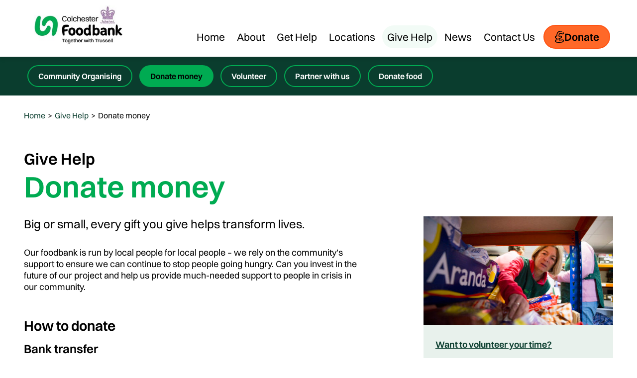

--- FILE ---
content_type: text/html; charset=UTF-8
request_url: https://colchester.foodbank.org.uk/give-help/donate-money/
body_size: 14226
content:
<!DOCTYPE html>

<html lang="en-GB">

<head>
	<meta charset="UTF-8">
	<meta name="viewport" content="width=device-width, initial-scale=1">
	<meta name="format-detection" content="telephone=no">

	<title>Donate money | Colchester Foodbank</title>

	<link rel="profile" href="http://gmpg.org/xfn/11">
	<link rel="pingback" href="https://colchester.foodbank.org.uk/xmlrpc.php">

	<!-- Site Stylesheets (Using Filaments LoadCSS to load stylesheets after the fact) -->
	<script>
	    function loadCSS( href, before, media ){
			"use strict";

			var ss = window.document.createElement( "link" );
			var ref = before || window.document.getElementsByTagName( "script" )[ 0 ];
			ss.rel = "stylesheet";
			ss.href = href;
			ss.media = "only x";
			ref.parentNode.insertBefore( ss, ref );
			setTimeout( function(){
				ss.media = media || "all";
			} );
			return ss;
		}

		loadCSS( "//cdnjs.cloudflare.com/ajax/libs/slick-carousel/1.3.6/slick.css" );
		loadCSS( "https://colchester.foodbank.org.uk/wp-content/themes/rd-trussell-trust-foodbank-rebrand/dest/css/production/style.min.css" );
		loadCSS( "//fonts.googleapis.com/css?family=Source+Sans+Pro:400,600,700'");
		loadCSS( "//hello.myfonts.net/count/2cfe4b");
	</script>

			<script type="text/javascript">
			(function(window) {
				window.dm_redirect_to = function(){
					if( "" ){
						window.location.href = "";
					}else{
						window.location.reload();
					}
				};
				var document = window.document;
				var url = 'http://foodbank.org.uk/dm-sso-endpoint/1768643680/?dm_action=domainmap-check-login-status&domain=colchester.foodbank.org.uk';
				var iframe = document.createElement('iframe');
				(iframe.frameElement || iframe).style.cssText =
						"width: 0; height: 0; border: 0";
				iframe.src = "javascript:false";
				var where = document.getElementsByTagName('script')[0];
				where.parentNode.insertBefore(iframe, where);
				var doc = iframe.contentWindow.document;
				doc.open().write('<body onload="'+
						'var js = document.createElement(\'script\');'+
						'js.src = \''+ url +'\';'+
						'document.body.appendChild(js);">');
				doc.close();

			}(parent.window));
		</script>
		<!-- Google Tag Manager -->
<script>(function(w,d,s,l,i){w[l]=w[l]||[];w[l].push({'gtm.start':
new Date().getTime(),event:'gtm.js'});var f=d.getElementsByTagName(s)[0],
j=d.createElement(s),dl=l!='dataLayer'?'&l='+l:'';j.async=true;j.src=
'//www.googletagmanager.com/gtm.js?id='+i+dl;f.parentNode.insertBefore(j,f);
})(window,document,'script','dataLayer','GTM-53W7B8');</script>
<!-- End Google Tag Manager --><meta name='robots' content='max-image-preview:large' />
<link rel='dns-prefetch' href='//cc.cdn.civiccomputing.com' />
<link rel='dns-prefetch' href='//cdnjs.cloudflare.com' />
<link rel='dns-prefetch' href='//maxcdn.bootstrapcdn.com' />
<link rel="alternate" type="application/rss+xml" title="Colchester Foodbank &raquo; Feed" href="https://colchester.foodbank.org.uk/feed/" />
<link rel="alternate" type="application/rss+xml" title="Colchester Foodbank &raquo; Comments Feed" href="https://colchester.foodbank.org.uk/comments/feed/" />
<link rel="alternate" title="oEmbed (JSON)" type="application/json+oembed" href="https://colchester.foodbank.org.uk/wp-json/oembed/1.0/embed?url=https%3A%2F%2Fcolchester.foodbank.org.uk%2Fgive-help%2Fdonate-money%2F" />
<link rel="alternate" title="oEmbed (XML)" type="text/xml+oembed" href="https://colchester.foodbank.org.uk/wp-json/oembed/1.0/embed?url=https%3A%2F%2Fcolchester.foodbank.org.uk%2Fgive-help%2Fdonate-money%2F&#038;format=xml" />
<style id='wp-img-auto-sizes-contain-inline-css' type='text/css'>
img:is([sizes=auto i],[sizes^="auto," i]){contain-intrinsic-size:3000px 1500px}
/*# sourceURL=wp-img-auto-sizes-contain-inline-css */
</style>
<style id='wp-emoji-styles-inline-css' type='text/css'>

	img.wp-smiley, img.emoji {
		display: inline !important;
		border: none !important;
		box-shadow: none !important;
		height: 1em !important;
		width: 1em !important;
		margin: 0 0.07em !important;
		vertical-align: -0.1em !important;
		background: none !important;
		padding: 0 !important;
	}
/*# sourceURL=wp-emoji-styles-inline-css */
</style>
<style id='wp-block-library-inline-css' type='text/css'>
:root{--wp-block-synced-color:#7a00df;--wp-block-synced-color--rgb:122,0,223;--wp-bound-block-color:var(--wp-block-synced-color);--wp-editor-canvas-background:#ddd;--wp-admin-theme-color:#007cba;--wp-admin-theme-color--rgb:0,124,186;--wp-admin-theme-color-darker-10:#006ba1;--wp-admin-theme-color-darker-10--rgb:0,107,160.5;--wp-admin-theme-color-darker-20:#005a87;--wp-admin-theme-color-darker-20--rgb:0,90,135;--wp-admin-border-width-focus:2px}@media (min-resolution:192dpi){:root{--wp-admin-border-width-focus:1.5px}}.wp-element-button{cursor:pointer}:root .has-very-light-gray-background-color{background-color:#eee}:root .has-very-dark-gray-background-color{background-color:#313131}:root .has-very-light-gray-color{color:#eee}:root .has-very-dark-gray-color{color:#313131}:root .has-vivid-green-cyan-to-vivid-cyan-blue-gradient-background{background:linear-gradient(135deg,#00d084,#0693e3)}:root .has-purple-crush-gradient-background{background:linear-gradient(135deg,#34e2e4,#4721fb 50%,#ab1dfe)}:root .has-hazy-dawn-gradient-background{background:linear-gradient(135deg,#faaca8,#dad0ec)}:root .has-subdued-olive-gradient-background{background:linear-gradient(135deg,#fafae1,#67a671)}:root .has-atomic-cream-gradient-background{background:linear-gradient(135deg,#fdd79a,#004a59)}:root .has-nightshade-gradient-background{background:linear-gradient(135deg,#330968,#31cdcf)}:root .has-midnight-gradient-background{background:linear-gradient(135deg,#020381,#2874fc)}:root{--wp--preset--font-size--normal:16px;--wp--preset--font-size--huge:42px}.has-regular-font-size{font-size:1em}.has-larger-font-size{font-size:2.625em}.has-normal-font-size{font-size:var(--wp--preset--font-size--normal)}.has-huge-font-size{font-size:var(--wp--preset--font-size--huge)}.has-text-align-center{text-align:center}.has-text-align-left{text-align:left}.has-text-align-right{text-align:right}.has-fit-text{white-space:nowrap!important}#end-resizable-editor-section{display:none}.aligncenter{clear:both}.items-justified-left{justify-content:flex-start}.items-justified-center{justify-content:center}.items-justified-right{justify-content:flex-end}.items-justified-space-between{justify-content:space-between}.screen-reader-text{border:0;clip-path:inset(50%);height:1px;margin:-1px;overflow:hidden;padding:0;position:absolute;width:1px;word-wrap:normal!important}.screen-reader-text:focus{background-color:#ddd;clip-path:none;color:#444;display:block;font-size:1em;height:auto;left:5px;line-height:normal;padding:15px 23px 14px;text-decoration:none;top:5px;width:auto;z-index:100000}html :where(.has-border-color){border-style:solid}html :where([style*=border-top-color]){border-top-style:solid}html :where([style*=border-right-color]){border-right-style:solid}html :where([style*=border-bottom-color]){border-bottom-style:solid}html :where([style*=border-left-color]){border-left-style:solid}html :where([style*=border-width]){border-style:solid}html :where([style*=border-top-width]){border-top-style:solid}html :where([style*=border-right-width]){border-right-style:solid}html :where([style*=border-bottom-width]){border-bottom-style:solid}html :where([style*=border-left-width]){border-left-style:solid}html :where(img[class*=wp-image-]){height:auto;max-width:100%}:where(figure){margin:0 0 1em}html :where(.is-position-sticky){--wp-admin--admin-bar--position-offset:var(--wp-admin--admin-bar--height,0px)}@media screen and (max-width:600px){html :where(.is-position-sticky){--wp-admin--admin-bar--position-offset:0px}}

/*# sourceURL=wp-block-library-inline-css */
</style><style id='global-styles-inline-css' type='text/css'>
:root{--wp--preset--aspect-ratio--square: 1;--wp--preset--aspect-ratio--4-3: 4/3;--wp--preset--aspect-ratio--3-4: 3/4;--wp--preset--aspect-ratio--3-2: 3/2;--wp--preset--aspect-ratio--2-3: 2/3;--wp--preset--aspect-ratio--16-9: 16/9;--wp--preset--aspect-ratio--9-16: 9/16;--wp--preset--color--black: #000000;--wp--preset--color--cyan-bluish-gray: #abb8c3;--wp--preset--color--white: #ffffff;--wp--preset--color--pale-pink: #f78da7;--wp--preset--color--vivid-red: #cf2e2e;--wp--preset--color--luminous-vivid-orange: #ff6900;--wp--preset--color--luminous-vivid-amber: #fcb900;--wp--preset--color--light-green-cyan: #7bdcb5;--wp--preset--color--vivid-green-cyan: #00d084;--wp--preset--color--pale-cyan-blue: #8ed1fc;--wp--preset--color--vivid-cyan-blue: #0693e3;--wp--preset--color--vivid-purple: #9b51e0;--wp--preset--gradient--vivid-cyan-blue-to-vivid-purple: linear-gradient(135deg,rgb(6,147,227) 0%,rgb(155,81,224) 100%);--wp--preset--gradient--light-green-cyan-to-vivid-green-cyan: linear-gradient(135deg,rgb(122,220,180) 0%,rgb(0,208,130) 100%);--wp--preset--gradient--luminous-vivid-amber-to-luminous-vivid-orange: linear-gradient(135deg,rgb(252,185,0) 0%,rgb(255,105,0) 100%);--wp--preset--gradient--luminous-vivid-orange-to-vivid-red: linear-gradient(135deg,rgb(255,105,0) 0%,rgb(207,46,46) 100%);--wp--preset--gradient--very-light-gray-to-cyan-bluish-gray: linear-gradient(135deg,rgb(238,238,238) 0%,rgb(169,184,195) 100%);--wp--preset--gradient--cool-to-warm-spectrum: linear-gradient(135deg,rgb(74,234,220) 0%,rgb(151,120,209) 20%,rgb(207,42,186) 40%,rgb(238,44,130) 60%,rgb(251,105,98) 80%,rgb(254,248,76) 100%);--wp--preset--gradient--blush-light-purple: linear-gradient(135deg,rgb(255,206,236) 0%,rgb(152,150,240) 100%);--wp--preset--gradient--blush-bordeaux: linear-gradient(135deg,rgb(254,205,165) 0%,rgb(254,45,45) 50%,rgb(107,0,62) 100%);--wp--preset--gradient--luminous-dusk: linear-gradient(135deg,rgb(255,203,112) 0%,rgb(199,81,192) 50%,rgb(65,88,208) 100%);--wp--preset--gradient--pale-ocean: linear-gradient(135deg,rgb(255,245,203) 0%,rgb(182,227,212) 50%,rgb(51,167,181) 100%);--wp--preset--gradient--electric-grass: linear-gradient(135deg,rgb(202,248,128) 0%,rgb(113,206,126) 100%);--wp--preset--gradient--midnight: linear-gradient(135deg,rgb(2,3,129) 0%,rgb(40,116,252) 100%);--wp--preset--font-size--small: 13px;--wp--preset--font-size--medium: 20px;--wp--preset--font-size--large: 36px;--wp--preset--font-size--x-large: 42px;--wp--preset--spacing--20: 0.44rem;--wp--preset--spacing--30: 0.67rem;--wp--preset--spacing--40: 1rem;--wp--preset--spacing--50: 1.5rem;--wp--preset--spacing--60: 2.25rem;--wp--preset--spacing--70: 3.38rem;--wp--preset--spacing--80: 5.06rem;--wp--preset--shadow--natural: 6px 6px 9px rgba(0, 0, 0, 0.2);--wp--preset--shadow--deep: 12px 12px 50px rgba(0, 0, 0, 0.4);--wp--preset--shadow--sharp: 6px 6px 0px rgba(0, 0, 0, 0.2);--wp--preset--shadow--outlined: 6px 6px 0px -3px rgb(255, 255, 255), 6px 6px rgb(0, 0, 0);--wp--preset--shadow--crisp: 6px 6px 0px rgb(0, 0, 0);}:where(.is-layout-flex){gap: 0.5em;}:where(.is-layout-grid){gap: 0.5em;}body .is-layout-flex{display: flex;}.is-layout-flex{flex-wrap: wrap;align-items: center;}.is-layout-flex > :is(*, div){margin: 0;}body .is-layout-grid{display: grid;}.is-layout-grid > :is(*, div){margin: 0;}:where(.wp-block-columns.is-layout-flex){gap: 2em;}:where(.wp-block-columns.is-layout-grid){gap: 2em;}:where(.wp-block-post-template.is-layout-flex){gap: 1.25em;}:where(.wp-block-post-template.is-layout-grid){gap: 1.25em;}.has-black-color{color: var(--wp--preset--color--black) !important;}.has-cyan-bluish-gray-color{color: var(--wp--preset--color--cyan-bluish-gray) !important;}.has-white-color{color: var(--wp--preset--color--white) !important;}.has-pale-pink-color{color: var(--wp--preset--color--pale-pink) !important;}.has-vivid-red-color{color: var(--wp--preset--color--vivid-red) !important;}.has-luminous-vivid-orange-color{color: var(--wp--preset--color--luminous-vivid-orange) !important;}.has-luminous-vivid-amber-color{color: var(--wp--preset--color--luminous-vivid-amber) !important;}.has-light-green-cyan-color{color: var(--wp--preset--color--light-green-cyan) !important;}.has-vivid-green-cyan-color{color: var(--wp--preset--color--vivid-green-cyan) !important;}.has-pale-cyan-blue-color{color: var(--wp--preset--color--pale-cyan-blue) !important;}.has-vivid-cyan-blue-color{color: var(--wp--preset--color--vivid-cyan-blue) !important;}.has-vivid-purple-color{color: var(--wp--preset--color--vivid-purple) !important;}.has-black-background-color{background-color: var(--wp--preset--color--black) !important;}.has-cyan-bluish-gray-background-color{background-color: var(--wp--preset--color--cyan-bluish-gray) !important;}.has-white-background-color{background-color: var(--wp--preset--color--white) !important;}.has-pale-pink-background-color{background-color: var(--wp--preset--color--pale-pink) !important;}.has-vivid-red-background-color{background-color: var(--wp--preset--color--vivid-red) !important;}.has-luminous-vivid-orange-background-color{background-color: var(--wp--preset--color--luminous-vivid-orange) !important;}.has-luminous-vivid-amber-background-color{background-color: var(--wp--preset--color--luminous-vivid-amber) !important;}.has-light-green-cyan-background-color{background-color: var(--wp--preset--color--light-green-cyan) !important;}.has-vivid-green-cyan-background-color{background-color: var(--wp--preset--color--vivid-green-cyan) !important;}.has-pale-cyan-blue-background-color{background-color: var(--wp--preset--color--pale-cyan-blue) !important;}.has-vivid-cyan-blue-background-color{background-color: var(--wp--preset--color--vivid-cyan-blue) !important;}.has-vivid-purple-background-color{background-color: var(--wp--preset--color--vivid-purple) !important;}.has-black-border-color{border-color: var(--wp--preset--color--black) !important;}.has-cyan-bluish-gray-border-color{border-color: var(--wp--preset--color--cyan-bluish-gray) !important;}.has-white-border-color{border-color: var(--wp--preset--color--white) !important;}.has-pale-pink-border-color{border-color: var(--wp--preset--color--pale-pink) !important;}.has-vivid-red-border-color{border-color: var(--wp--preset--color--vivid-red) !important;}.has-luminous-vivid-orange-border-color{border-color: var(--wp--preset--color--luminous-vivid-orange) !important;}.has-luminous-vivid-amber-border-color{border-color: var(--wp--preset--color--luminous-vivid-amber) !important;}.has-light-green-cyan-border-color{border-color: var(--wp--preset--color--light-green-cyan) !important;}.has-vivid-green-cyan-border-color{border-color: var(--wp--preset--color--vivid-green-cyan) !important;}.has-pale-cyan-blue-border-color{border-color: var(--wp--preset--color--pale-cyan-blue) !important;}.has-vivid-cyan-blue-border-color{border-color: var(--wp--preset--color--vivid-cyan-blue) !important;}.has-vivid-purple-border-color{border-color: var(--wp--preset--color--vivid-purple) !important;}.has-vivid-cyan-blue-to-vivid-purple-gradient-background{background: var(--wp--preset--gradient--vivid-cyan-blue-to-vivid-purple) !important;}.has-light-green-cyan-to-vivid-green-cyan-gradient-background{background: var(--wp--preset--gradient--light-green-cyan-to-vivid-green-cyan) !important;}.has-luminous-vivid-amber-to-luminous-vivid-orange-gradient-background{background: var(--wp--preset--gradient--luminous-vivid-amber-to-luminous-vivid-orange) !important;}.has-luminous-vivid-orange-to-vivid-red-gradient-background{background: var(--wp--preset--gradient--luminous-vivid-orange-to-vivid-red) !important;}.has-very-light-gray-to-cyan-bluish-gray-gradient-background{background: var(--wp--preset--gradient--very-light-gray-to-cyan-bluish-gray) !important;}.has-cool-to-warm-spectrum-gradient-background{background: var(--wp--preset--gradient--cool-to-warm-spectrum) !important;}.has-blush-light-purple-gradient-background{background: var(--wp--preset--gradient--blush-light-purple) !important;}.has-blush-bordeaux-gradient-background{background: var(--wp--preset--gradient--blush-bordeaux) !important;}.has-luminous-dusk-gradient-background{background: var(--wp--preset--gradient--luminous-dusk) !important;}.has-pale-ocean-gradient-background{background: var(--wp--preset--gradient--pale-ocean) !important;}.has-electric-grass-gradient-background{background: var(--wp--preset--gradient--electric-grass) !important;}.has-midnight-gradient-background{background: var(--wp--preset--gradient--midnight) !important;}.has-small-font-size{font-size: var(--wp--preset--font-size--small) !important;}.has-medium-font-size{font-size: var(--wp--preset--font-size--medium) !important;}.has-large-font-size{font-size: var(--wp--preset--font-size--large) !important;}.has-x-large-font-size{font-size: var(--wp--preset--font-size--x-large) !important;}
/*# sourceURL=global-styles-inline-css */
</style>

<style id='classic-theme-styles-inline-css' type='text/css'>
/*! This file is auto-generated */
.wp-block-button__link{color:#fff;background-color:#32373c;border-radius:9999px;box-shadow:none;text-decoration:none;padding:calc(.667em + 2px) calc(1.333em + 2px);font-size:1.125em}.wp-block-file__button{background:#32373c;color:#fff;text-decoration:none}
/*# sourceURL=/wp-includes/css/classic-themes.min.css */
</style>
<link rel='stylesheet' id='cff-css' href='https://colchester.foodbank.org.uk/wp-content/plugins/custom-facebook-feed/assets/css/cff-style.css?ver=2.19.3' type='text/css' media='all' />
<link rel='stylesheet' id='sb-font-awesome-css' href='https://maxcdn.bootstrapcdn.com/font-awesome/4.7.0/css/font-awesome.min.css?ver=6.9' type='text/css' media='all' />
<script type="text/javascript" src="https://colchester.foodbank.org.uk/wp-includes/js/jquery/jquery.min.js?ver=3.7.1" id="jquery-core-js"></script>
<script type="text/javascript" src="https://colchester.foodbank.org.uk/wp-includes/js/jquery/jquery-migrate.min.js?ver=3.4.1" id="jquery-migrate-js"></script>
<link rel="https://api.w.org/" href="https://colchester.foodbank.org.uk/wp-json/" /><link rel="alternate" title="JSON" type="application/json" href="https://colchester.foodbank.org.uk/wp-json/wp/v2/pages/79" /><link rel="EditURI" type="application/rsd+xml" title="RSD" href="https://colchester.foodbank.org.uk/xmlrpc.php?rsd" />
<link rel="canonical" href="https://colchester.foodbank.org.uk/give-help/donate-money/" />
<link rel='shortlink' href='https://colchester.foodbank.org.uk/?p=79' />
<style id="ecla-style"></style><script>(function ($) {
    function getCookie(cname) {
        var name = cname + "=";
        var decodedCookie = decodeURIComponent(document.cookie);
        var ca = decodedCookie.split(';');
        for(var i = 0; i <ca.length; i++) {
            var c = ca[i];
            while (c.charAt(0) == ' ') {
                c = c.substring(1);
            }
            if (c.indexOf(name) == 0) {
                return c.substring(name.length, c.length);
            }
        }
        return "";
    }

    if(getCookie('euCookie')) {
        $('#ecla-style').html('.pea_cook_wrapper.pea_cook_bottomright{display:none;}');
    }
})(jQuery);</script>
            <style type="text/css">
                #wpadminbar .quicklinks #wp-admin-bar-abus_switch_to_user ul li .ab-item {
                    height: auto;
                }
                #abus_search_text {
                    width: 280px;
                    margin: 0;
                    padding: 0 8px;
                    line-height: 2;
                    min-height: 30px;
                    box-shadow: 0 0 0 transparent;
                    border-radius: 4px;
                    border: 1px solid #7e8993;
                    background-color: #ffffff;
                    color: #32373c;
                    font-size: 14px;
                    box-sizing: border-box;
                    vertical-align: top;
                }
                #abus_search_text:focus {
                    border-color: #007cba;
                    box-shadow: 0 0 0 1px #007cba;
                    outline: 2px solid transparent;
                }
                #abus_search_submit {
                    font-size: 13px;
                    padding: 0 10px;
                    min-height: 30px;
                    border-width: 1px;
                    border-radius: 3px;
                    color: #0071a1;
                    border-color: #0071a1;
                    background-color: #f3f5f6;
                    line-height: 2;
                    box-sizing: border-box;
                    vertical-align: top;
                 }
                 #abus_search_submit:hover {
                    background: #f1f1f1;
                    border-color: #016087;
                    color: #016087;
                 }
            </style>
        <style type="text/css">.recentcomments a{display:inline !important;padding:0 !important;margin:0 !important;}</style><link rel="icon" href="https://colchester.foodbank.org.uk/wp-content/uploads/sites/118/2024/10/cropped-Favicon-512x512px-32x32.png" sizes="32x32" />
<link rel="icon" href="https://colchester.foodbank.org.uk/wp-content/uploads/sites/118/2024/10/cropped-Favicon-512x512px-192x192.png" sizes="192x192" />
<link rel="apple-touch-icon" href="https://colchester.foodbank.org.uk/wp-content/uploads/sites/118/2024/10/cropped-Favicon-512x512px-180x180.png" />
<meta name="msapplication-TileImage" content="https://colchester.foodbank.org.uk/wp-content/uploads/sites/118/2024/10/cropped-Favicon-512x512px-270x270.png" />

	<!--[if lte IE 9]>
		<script src="//html5shiv.googlecode.com/svn/trunk/html5.js"></script>
		<script src="//cdnjs.cloudflare.com/ajax/libs/modernizr/2.8.2/modernizr.min.js"></script>
	<![endif]-->

    <script>
        function loadGA4() {
			        }
    </script>

    <script>
        (function ( w, d, s, l, i ) {
            w[l] = w[l] || [];
            w[l].push({ 'gtm.start': new Date().getTime(), event: 'gtm.js' });
            var f = d.getElementsByTagName(s)[0], j = d.createElement(s), dl = l != 'dataLayer' ? '&l=' + l : '';
            j.async = true;
            j.src = 'https://www.googletagmanager.com/gtm.js?id=' + i + dl + '&gtm_auth=sOhCdZzwjDtvT62gXtQmhg&gtm_preview=env-32&gtm_cookies_win=x';
            f.parentNode.insertBefore(j, f);
        })(window, document, 'script', 'dataLayer', 'GTM-53W7B8');
    </script>
</head>

<body class="wp-singular page-template-default page page-id-79 page-child parent-pageid-89 wp-theme-rd-trussell-trust-foodbank-rebrand group-blog">
<!-- Google Tag Manager (noscript) -->
<noscript><iframe src="//www.googletagmanager.com/ns.html?id=GTM-53W7B8"
height="0" width="0" style="display:none;visibility:hidden"></iframe></noscript>
<!-- End Google Tag Manager (noscript) -->
	<!-- Site Header -->
	<header class="[ site-header  site-header--masthead ]  grid--full  cf" role="banner">

		<a class="skip-to-content-link" href="#main" style="display: none">Skip to content</a>

		<div class="[ site-header__content ]  grid  cf">

			<!-- Site Logo -->
			<div class="gi desk--three-twelfths  lap--one-third  palm--one-half">

									<a href="https://colchester.foodbank.org.uk/" title="Colchester Foodbank" class="site-header-logo" style="display: none">
						<img  class="[ logo ]"  src="https://colchester.foodbank.org.uk/wp-content/uploads/sites/118/2024/10/New-logo-Sep24.jpg" alt="Colchester Foodbank Logo" />
					</a>
							</div>

			<!-- Menu Toggle -->
							<a href="#" class="[ menu-toggle ] btn  btn--primary  gi">Menu <i class="icon icon--menu"></i></a>
			
			<!-- Donate Button -->

                            <a href="https://givealittle.co/c/3PnqBmH1ADm4jUWSb6gHJo" class="[ btn  btn--donate  btn--donate-tablet ]  btn--orange  palm--one-whole" rel="external"><i class="icon--pound-sign"></i>Donate</a>
            
			<!-- Social/Search -->
			<div class="gi  nine-twelfths  lap--one-whole  palm--one-whole">

				<div class="[ menu  menu--main ]  cf">

					<!-- Site Navigation -->
											<nav class="[ navigation  navigation--main ]  gi  gi--no-gutter lap--one-whole  cf">
							<div class="menu-main-navigation-container"><ul id="menu-main-navigation" class="menu--primary  cf"><li id="menu-item-115" class="menu-item menu-item-type-post_type menu-item-object-page menu-item-home menu-item-115"><a href="https://colchester.foodbank.org.uk/">Home</a></li>
<li id="menu-item-116" class="menu-item menu-item-type-post_type menu-item-object-page menu-item-116"><a href="https://colchester.foodbank.org.uk/about/">About</a></li>
<li id="menu-item-117" class="menu-item menu-item-type-post_type menu-item-object-page menu-item-117"><a href="https://colchester.foodbank.org.uk/get-help/">Get Help</a></li>
<li id="menu-item-118" class="menu-item menu-item-type-post_type menu-item-object-page menu-item-118"><a href="https://colchester.foodbank.org.uk/locations/">Locations</a></li>
<li id="menu-item-119" class="menu-item menu-item-type-post_type menu-item-object-page current-page-ancestor menu-item-119"><a href="https://colchester.foodbank.org.uk/give-help/">Give Help</a></li>
<li id="menu-item-120" class="menu-item menu-item-type-post_type menu-item-object-page menu-item-120"><a href="https://colchester.foodbank.org.uk/news/">News</a></li>
<li id="menu-item-121" class="menu-item menu-item-type-post_type menu-item-object-page menu-item-121"><a href="https://colchester.foodbank.org.uk/contact-us/">Contact Us</a></li>
</ul></div>						</nav>
					
                                            <!-- Donate Button -->
                        <a href="https://givealittle.co/c/3PnqBmH1ADm4jUWSb6gHJo" class="[ btn  btn--donate ]  btn--orange  palm--one-whole" rel="external"><i class="icon--pound-sign"></i> Donate</a>
                    				</div>

			</div>

			<!-- Donate Button -->

		</div>

	</header>

<div id="primary" class="content-area">
	<main id="main" class="site-main" role="main">

		
		
	<!-- Section Navigation -->
		<div class="grid--full bg--darkgreen">
		<div class="grid">
			<nav class="[ navigation  navigation--secondary ]  gi">
				<ul>
										<li class="page-item-331"><a href="https://colchester.foodbank.org.uk/give-help/organised/">Community Organising</a></li>
										<li class="page-item-79 current_page_item"><a href="https://colchester.foodbank.org.uk/give-help/donate-money/">Donate money</a></li>
										<li class="page-item-78"><a href="https://colchester.foodbank.org.uk/give-help/volunteer/">Volunteer</a></li>
										<li class="page-item-77"><a href="https://colchester.foodbank.org.uk/give-help/partner-with-us/">Partner with us</a></li>
										<li class="page-item-76"><a href="https://colchester.foodbank.org.uk/give-help/donate-food/">Donate food</a></li>
									</ul>
			</nav>
		</div>
	</div>
	
	<!-- Breadcrumbs -->
	<div class="grid breadcrumbs-container">
		<div class="gi">
			<ul id="breadcrumbs" class="breadcrumbs"><li class="item-home"><a class="bread-link bread-home" href="https://colchester.foodbank.org.uk" title="Home">Home</a></li><li class="separator separator-home"> &gt; </li><li class="item-parent item-parent-89"><a class="bread-parent bread-parent-89" href="https://colchester.foodbank.org.uk/give-help/" title="Give Help">Give Help</a></li><li class="separator separator-89"> &gt; </li><li class="item-current item-79"><div title="Donate money"> Donate money</div></li></ul>		</div>
	</div>	

	<!-- Page Header -->
	<header class="[ header--inner ]  grid--full">
		<div class="grid">
			<div class="[ page-section  page-section--th ]">
				<div class="gi  desk--eight-twelfths">
					<p class="page-subtitle">
						Give Help					</p>

					<h1 class="[ page-title ]">Donate money</h1>				</div>
			</div>
		</div>
	</header>
	<!-- Page Content -->
	<div class="[ page-section  page-section--content ]  grid">
				<div class="gi desk--seven-twelfths">
						<div class="page-introduction">
				<p>Big or small, every gift you give helps transform lives. </p>
			</div>
			
			<p class="western">Our foodbank is run by local people for local people – we rely on the community’s support to ensure we can continue to stop people going hungry. Can you invest in the future of our project and help us provide much-needed support to people in crisis in our community.</p>
<p>&nbsp;</p>
<div class="content-row content-row--sm">
<div class="a-rich-text">
<h3>How to donate</h3>
</div>
</div>
<div class="content-row content-row--sm">
<div class="a-rich-text">
<h4>Bank transfer</h4>
<p>You can donate via bank transfer using the following details:</p>
<p>Colchester Foodbank</p>
<p>Co-op Bank</p>
<p>Account Number: 67390465</p>
<p>Sort Code: 08-92-99</p>
</div>
</div>
<h4 class="western">Regular giving:</h4>
<p class="western">Regular giving allows us to plan ahead for Foodbank and cover day to day costs enabling us to continue to operate. We believe in creating sustainable projects that have a lasting impact. Your regular gifts enable us to plan ahead and commit to projects that will have a positive impact on people&#8217;s lives.</p>
<p class="western">You can set up a regular donation online through.</p>
<p class="western">
  <a href="https://givealittle.co/c/3PnqBmH1ADm4jUWSb6gHJo" target="_blank" rel="noopener"><br />
    Donate via Givealittle<br />
  </a>
</p>
<p class="western">Alternatively, fill in a standing order form and send it to <strong>Colchester Foodbank, Tollgate Retail Park, Tollgate West, Colchester, CO3 8RG.</strong></p>
<p class="western">
  <a href="https://colchester.foodbank.org.uk/wp-content/uploads/sites/118/2025/01/CFB-Standing-Order-Form-Jan2025.pdf" target="_blank" rel="noopener"><br />
    Download Standing Order Form<br />
  </a>
</p>
<div id="jg-widget-colchester-foodbank-611"></div>
<h4 class="western">One-off gifts:</h4>
<p class="western">Whatever you can, give big or small, your one-off donations enable us to maintain stocks of key products for the Foodbank to provide emergency goods for clients.</p>
<p class="western">You can make a one-off donation online through <a href="https://www.justgiving.com/charity/colchester-foodbank" target="_blank" rel="noopener noreferrer">our secure website</a> (JustGiving).</p>
<p class="western"><a href="https://www.justgiving.com/charity/colchester-foodbank/"><img decoding="async" class="alignnone" src="https://www.justgiving.com/charities/content/images/logo-buttons/purple/donate_purple.gif" alt="Donate with JustGiving" width="160" height="37" /></a></p>
<p class="western">You can make a one-off donation online through</p>
<p class="western">By post, please make cheques payable to ‘Colchester Foodbank’ and send to <strong>Colchester Foodbank, Tollgate Retail Park, Tollgate West, Colchester, CO3 8RG.</strong></p>
<p class="western">
  If you are able to Gift Aid your donation, please download and complete our<br />
  <a href="https://colchester.foodbank.org.uk/wp-content/uploads/sites/118/2025/01/template-gift-aid-form-23-01-05.pdf"><br />
    Gift Aid form<br />
  </a>.
</p>
<h4 class="western">Give when you shop</h4>
<p class="western">Give when you shop online through <a href="http://www.easyfundraising.org.uk/causes/colchesterfoodbank" target="_blank" rel="noopener noreferrer">Easy Fundraising</a> &#8211; As you shop retailers will provide donations based on your shopping decisions to Colchester Foodbank.</p>
<p class="western">If you shop on Amazon, then If you’re willing, please before you shop, log in to <a href="https://smile.amazon.co.uk/">AmazonSmile</a> &amp; choose &#8216;Colchester Foodbank&#8217; as your charity. Then Amazon donate 0.5% of your order, to our charity, at NO cost to you!</p>
<div class="DirectMessage-container">
<div class="DirectMessage-message with-text dm-message u-chromeOverflowFix">
<div class="DirectMessage-contentContainer">
<div class="DirectMessage-text">
<div class="js-tweet-text-container">
<p class="TweetTextSize js-tweet-text tweet-text" lang="">We have also put together our Foodbank&#8217;s Amazon wishlist which is <a href="https://www.amazon.co.uk/registry/wishlist/28BV9HFEUYO54/ref=cm_sw_r_cp_ep_ws_v3iwBb0QDN7AP">here</a>. Thank you for any publicity you can give us for this list and if you buy anything off of this list too!</p>
</div>
</div>
</div>
</div>
</div>
<h4 class="western">Legacy:</h4>
<p class="western">After you have looked after those you care about, a single gift could help secure many other people&#8217;s future. <a href="https://colchester.foodbank.org.uk/contact-us/">Contact us</a> to find out more.</p>
<h4 class="western">Fundraise for us:</h4>
<p>There are some helpful hints and ideas in our handy fundraising booklet.</p>
<p><a href="https://colchester.foodbank.org.uk/wp-content/uploads/sites/3/2016/01/fundraising-booklet-web.pdf" target="_blank" rel="noopener noreferrer">Download your copy</a></p>
<h4> Play the Essex Lottery</h4>
<p><span class="css-901oao css-16my406 r-1qd0xha r-ad9z0x r-bcqeeo r-qvutc0">If you would like to play the Essex Lottery with money you can afford to lose, then please do choose Colchester Foodbank as your good cause, using this link: </span><a class="css-4rbku5 css-18t94o4 css-901oao css-16my406 r-1n1174f r-1loqt21 r-1qd0xha r-ad9z0x r-bcqeeo r-1ddef8g r-qvutc0" title="https://www.essexlottery.co.uk/support/colchester-foodbank" href="https://t.co/On5PngUrF2?amp=1" target="_blank" rel="noopener noreferrer"><span class="css-901oao css-16my406 r-1qd0xha r-hiw28u r-ad9z0x r-bcqeeo r-qvutc0">https://</span>essexlottery.co.uk/support/colche<span class="css-901oao css-16my406 r-1qd0xha r-hiw28u r-ad9z0x r-bcqeeo r-qvutc0">ster-foodbank</span><span class="css-901oao css-16my406 r-1qd0xha r-ad9z0x r-bcqeeo r-lrvibr r-qvutc0">…</span></a></p>

			<p class="btn--back">
				<a href="https://colchester.foodbank.org.uk/give-help/" title="Back to Give Help">
					<span class="btn--back__icon"><i class="icon icon--left-arrow"></i></span> <span class="btn--back__text">Back to Give Help</span>
				</a>
			</p>
		</div>

		<!-- Sidebar -->
		<aside class="page-section--sidebar  gi  desk--four-twelfths push--desk--one-twelfth">
	<div class="page-section--sidebar__block-with-image__link">
            <img src="https://colchester.foodbank.org.uk/wp-content/uploads/sites/118/2016/01/warehouse_volunteers_20150326_0065-382x218.jpg" alt="" />
    
    <div class="page-section--sidebar__block_text">
                <p>
            <a href="https://colchester.foodbank.org.uk/give-help/volunteer/" title="Want to volunteer your time?">Want to volunteer your time?</a>        </p>
            </div>
</div>
<div class="page-section--sidebar__block-with-image__link">
            <img src="https://colchester.foodbank.org.uk/wp-content/uploads/sites/118/2015/11/food-sorting-2103-382x218.png" alt="" />
    
    <div class="page-section--sidebar__block_text">
                <p>
            <a href="https://colchester.foodbank.org.uk/give-help/donate-food/" title="Could you host a food collection?">Could you host a food collection?</a>        </p>
            </div>
</div>
</aside>
	</div>

	</main>
	<!-- #main -->
</div><!-- #primary -->

<!-- Communication Section -->
<div class="[ communication ]  grid--full  bg--grey">

	<section class="[ page-section  page-section--x2 ]  grid">

                    <!-- Footer CTA Widget -->
            <div class="[ newsletter ]  gi  two-thirds  palm--one-whole">
                <h2 class="newsletter__label">Make a donation</h2>
                <div class="footer__cta-content">
                                            <p class="footer__cta-text">We rely on our supporters for financial donations to help with the operational costs.</p>
                                        <a class="btn  btn--primary  newsletter__btn" href="https://givealittle.co/c/3PnqBmH1ADm4jUWSb6gHJo" target="_self">
                        Donate here                    </a>
                </div>
            </div>
		
		<div class="[ block  block--social ]  gi  gi--no-gutter  one-third  palm--one-whole">
			<h4>&nbsp;</h4>

			<!-- Social Buttons -->
							<a href="https://twitter.com/colchfbank" class="btn  btn--social  btn--twitter"
				   rel="external">
					<i class="icon  icon--twitter" focusable="false"></i>
					<span class="sr-only">Find us on Twitter</span>
				</a>
			
							<a href="https://www.facebook.com/FoodBankColchester" class="btn  btn--social  btn--facebook"
				   rel="external">
					<i class="icon  icon--facebook" focusable="false"></i>
					<span class="sr-only">Find us on Facebook</span>
				</a>
			
			
			
							<a href="https://www.instagram.com/foodbankcolchester" class="btn  btn--social  btn--instagram"
				   rel="external"  focusable="false">
					<i class="icon  icon--instagram" focusable="false"></i>
					<span class="sr-only">Find us on Instagram</span>
				</a>
			
					</div>
	</section>
</div>
<!-- Site Footer -->
<footer class="[ site-footer ]  grid--full  bg--darkgreen">
	<div class="grid">
		<div class="[ page-section ]">
			<div class="gi  six-twelfths  palm--one-whole">
				<h2 class= "[ site-footer__title ]"> Colchester Foodbank</h2>
				<p>We are the busiest Foodbank in Essex and the second busiest Foodbank in the East of England; we couldn't do what we do without the support of the local community.</p>

				<address class="[ foodbank-address ]  five-sixths island">
					<p>Colchester Foodbank<br />
3, Tollgate Retail Park,<br />
(opposite McDonalds, between Currys and B&amp;M)<br />
Tollgate West,<br />
Colchester<br />
CO3 8RG</p>
				</address>

				<div class="[ site-footer__contact-details ]">
											<a href="/cdn-cgi/l/email-protection#630a0d050c23000c0f000b06101706114d050c0c0701020d084d0c11044d1608">e: <span class="__cf_email__" data-cfemail="1f767179705f7c70737c777a6c6b7a6d317970707b7d7e717431706d78316a74">[email&#160;protected]</span></a>
					
											<a href="tel:01206 621998">t: 01206 621998</a>
									</div>
			</div><!--
			-->
			<div class="gi  six-twelfths  palm--one-whole">
									<nav class="[ navigation  navigation--footer ]  gi  cf">
						<div class="menu-footer-navigation-container"><ul id="menu-footer-navigation" class="menu--footer  gi  cf"><li id="menu-item-110" class="menu-item menu-item-type-post_type menu-item-object-page menu-item-110"><a href="https://colchester.foodbank.org.uk/get-help/faq/">FAQs</a></li>
<li id="menu-item-111" class="menu-item menu-item-type-post_type menu-item-object-page menu-item-111"><a href="https://colchester.foodbank.org.uk/give-help/donate-food/">Donate food</a></li>
<li id="menu-item-112" class="menu-item menu-item-type-post_type menu-item-object-page menu-item-112"><a href="https://colchester.foodbank.org.uk/give-help/volunteer/">Volunteer</a></li>
<li id="menu-item-113" class="menu-item menu-item-type-post_type menu-item-object-page current-menu-item page_item page-item-79 current_page_item menu-item-113"><a href="https://colchester.foodbank.org.uk/give-help/donate-money/" aria-current="page">Donate money</a></li>
<li id="menu-item-114" class="menu-item menu-item-type-post_type menu-item-object-page menu-item-114"><a href="https://colchester.foodbank.org.uk/get-help/how-to-get-help/">How to get help</a></li>
<li id="menu-item-269" class="menu-item menu-item-type-post_type menu-item-object-page menu-item-269"><a href="https://colchester.foodbank.org.uk/privacy-cookies-policy/">Privacy &#038; Cookies</a></li>
</ul></div>					</nav>
							</div>
		</div>

					<p class="gi">
				This foodbank is run in partnership with local churches, facilitated by Colchester Foodbank. Registered charity number 1204958 | Registered in England and Wales		</p>
		
	</div>

</footer>
<script data-cfasync="false" src="/cdn-cgi/scripts/5c5dd728/cloudflare-static/email-decode.min.js"></script><script type="speculationrules">
{"prefetch":[{"source":"document","where":{"and":[{"href_matches":"/*"},{"not":{"href_matches":["/wp-*.php","/wp-admin/*","/wp-content/uploads/sites/118/*","/wp-content/*","/wp-content/plugins/*","/wp-content/themes/rd-trussell-trust-foodbank-rebrand/*","/*\\?(.+)"]}},{"not":{"selector_matches":"a[rel~=\"nofollow\"]"}},{"not":{"selector_matches":".no-prefetch, .no-prefetch a"}}]},"eagerness":"conservative"}]}
</script>
<!-- Custom Facebook Feed JS -->
<script type="text/javascript">var cffajaxurl = "https://colchester.foodbank.org.uk/wp-admin/admin-ajax.php";
var cfflinkhashtags = "true";
</script>
<script type="text/javascript" src="//cc.cdn.civiccomputing.com/9/cookieControl-9.x.min.js?ver=6.9" id="ccc-cookie-control-js"></script>
<script type="text/javascript" src="//cdnjs.cloudflare.com/ajax/libs/jquery.lazyload/1.9.1/jquery.lazyload.min.js" id="lazyload-js"></script>
<script type="text/javascript" src="//cdnjs.cloudflare.com/ajax/libs/fitvids/1.1.0/jquery.fitvids.min.js" id="fitvids-js"></script>
<script type="text/javascript" src="https://colchester.foodbank.org.uk/wp-content/themes/rd-trussell-trust-foodbank-rebrand/dest/js/min/scripts.min.js" id="scripts-js"></script>
<script type="text/javascript" src="https://colchester.foodbank.org.uk/wp-content/plugins/custom-facebook-feed/assets/js/cff-scripts.js?ver=2.19.3" id="cffscripts-js"></script>
<script id="wp-emoji-settings" type="application/json">
{"baseUrl":"https://s.w.org/images/core/emoji/17.0.2/72x72/","ext":".png","svgUrl":"https://s.w.org/images/core/emoji/17.0.2/svg/","svgExt":".svg","source":{"concatemoji":"https://colchester.foodbank.org.uk/wp-includes/js/wp-emoji-release.min.js?ver=6.9"}}
</script>
<script type="module">
/* <![CDATA[ */
/*! This file is auto-generated */
const a=JSON.parse(document.getElementById("wp-emoji-settings").textContent),o=(window._wpemojiSettings=a,"wpEmojiSettingsSupports"),s=["flag","emoji"];function i(e){try{var t={supportTests:e,timestamp:(new Date).valueOf()};sessionStorage.setItem(o,JSON.stringify(t))}catch(e){}}function c(e,t,n){e.clearRect(0,0,e.canvas.width,e.canvas.height),e.fillText(t,0,0);t=new Uint32Array(e.getImageData(0,0,e.canvas.width,e.canvas.height).data);e.clearRect(0,0,e.canvas.width,e.canvas.height),e.fillText(n,0,0);const a=new Uint32Array(e.getImageData(0,0,e.canvas.width,e.canvas.height).data);return t.every((e,t)=>e===a[t])}function p(e,t){e.clearRect(0,0,e.canvas.width,e.canvas.height),e.fillText(t,0,0);var n=e.getImageData(16,16,1,1);for(let e=0;e<n.data.length;e++)if(0!==n.data[e])return!1;return!0}function u(e,t,n,a){switch(t){case"flag":return n(e,"\ud83c\udff3\ufe0f\u200d\u26a7\ufe0f","\ud83c\udff3\ufe0f\u200b\u26a7\ufe0f")?!1:!n(e,"\ud83c\udde8\ud83c\uddf6","\ud83c\udde8\u200b\ud83c\uddf6")&&!n(e,"\ud83c\udff4\udb40\udc67\udb40\udc62\udb40\udc65\udb40\udc6e\udb40\udc67\udb40\udc7f","\ud83c\udff4\u200b\udb40\udc67\u200b\udb40\udc62\u200b\udb40\udc65\u200b\udb40\udc6e\u200b\udb40\udc67\u200b\udb40\udc7f");case"emoji":return!a(e,"\ud83e\u1fac8")}return!1}function f(e,t,n,a){let r;const o=(r="undefined"!=typeof WorkerGlobalScope&&self instanceof WorkerGlobalScope?new OffscreenCanvas(300,150):document.createElement("canvas")).getContext("2d",{willReadFrequently:!0}),s=(o.textBaseline="top",o.font="600 32px Arial",{});return e.forEach(e=>{s[e]=t(o,e,n,a)}),s}function r(e){var t=document.createElement("script");t.src=e,t.defer=!0,document.head.appendChild(t)}a.supports={everything:!0,everythingExceptFlag:!0},new Promise(t=>{let n=function(){try{var e=JSON.parse(sessionStorage.getItem(o));if("object"==typeof e&&"number"==typeof e.timestamp&&(new Date).valueOf()<e.timestamp+604800&&"object"==typeof e.supportTests)return e.supportTests}catch(e){}return null}();if(!n){if("undefined"!=typeof Worker&&"undefined"!=typeof OffscreenCanvas&&"undefined"!=typeof URL&&URL.createObjectURL&&"undefined"!=typeof Blob)try{var e="postMessage("+f.toString()+"("+[JSON.stringify(s),u.toString(),c.toString(),p.toString()].join(",")+"));",a=new Blob([e],{type:"text/javascript"});const r=new Worker(URL.createObjectURL(a),{name:"wpTestEmojiSupports"});return void(r.onmessage=e=>{i(n=e.data),r.terminate(),t(n)})}catch(e){}i(n=f(s,u,c,p))}t(n)}).then(e=>{for(const n in e)a.supports[n]=e[n],a.supports.everything=a.supports.everything&&a.supports[n],"flag"!==n&&(a.supports.everythingExceptFlag=a.supports.everythingExceptFlag&&a.supports[n]);var t;a.supports.everythingExceptFlag=a.supports.everythingExceptFlag&&!a.supports.flag,a.supports.everything||((t=a.source||{}).concatemoji?r(t.concatemoji):t.wpemoji&&t.twemoji&&(r(t.twemoji),r(t.wpemoji)))});
//# sourceURL=https://colchester.foodbank.org.uk/wp-includes/js/wp-emoji-loader.min.js
/* ]]> */
</script>
            <script type="text/javascript">
                var config = {
                    apiKey: '24b475cd5c03df49f93079e1d65b95e30036a15e',
                    product: 'PRO_MULTISITE',
                    logConsent: false,
                    notifyOnce: false,
                    initialState: 'NOTIFY',
                    position: 'LEFT',
                    theme: 'LIGHT',
                    layout: 'SLIDEOUT',
                    toggleType: 'slider',
                    acceptBehaviour: 'all',
                    closeOnGlobalChange: true,
                    iabCMP: false,
                                        closeStyle: 'icon',
                    consentCookieExpiry: 90,
                    subDomains: true,
                    mode: 'gdpr',
                    rejectButton: true,
                    settingsStyle: 'link',
                    encodeCookie: false,
                    setInnerHTML: true,
                    wrapInnerHTML: false,
                    accessibility: {
                        accessKey: 'C',
                        highlightFocus: false,
                        outline: true,
                        overlay: true,
                        disableSiteScrolling: false,
                    },
                                        text: {
                        title: 'This site uses cookies',
                        intro: 'Some of these cookies are essential, while others help us to improve your experience by providing insights into how the site is being used.',
                        necessaryTitle: 'Necessary Cookies',
                        necessaryDescription: 'Necessary cookies enable core functionality. The website cannot function properly without these cookies, and can only be disabled by changing your browser preferences.',
                        thirdPartyTitle: 'Warning: Some cookies require your attention',
                        thirdPartyDescription: 'Consent for the following cookies could not be automatically revoked. Please follow the link(s) below to opt out manually.',
                        on: 'On',
                        off: 'Off',
                        accept: 'Accept',
                        settings: 'Cookie Preferences',
                        acceptRecommended: 'Accept Recommended Settings',
                        acceptSettings: 'Accept All',
                        notifyTitle: 'Your choice regarding cookies on this site',
                        notifyDescription: 'We use cookies to optimise site functionality and give you the best possible experience.',
                        closeLabel: 'Close',
                        cornerButton: 'Set cookie preferences.',
                        landmark: 'Cookie preferences.',
                        showVendors: 'Show vendors within this category',
                        thirdPartyCookies: 'This vendor may set third party cookies.',
                        readMore: 'Read more',
                        accessibilityAlert: 'This site uses cookies to store information. Press accesskey C to learn more about your options.',
                        rejectSettings: 'Reject All',
                        reject: 'Reject',
                                            },
                    
                        branding: {
                            fontColor: '#fff',
                            fontFamily: 'Arial,sans-serif',
                            fontSizeTitle: '1.4em',
                            fontSizeHeaders: '1.2em',
                            fontSize: '1em',
                            backgroundColor: '#5da654',
                            toggleText: '#fff',
                            toggleColor: '#ffffff',
                            toggleBackground: '#008751',
                            alertText: '#fff',
                            alertBackground: '#5da654',
                            acceptText: '#ffffff',
                            acceptBackground: '#2381d3',
                            rejectText: '#ffffff',
                            rejectBackground: '#008751',
                            closeText: '#008751',
                            closeBackground: '#FFF',
                            notifyFontColor: '#FFF',
                            notifyBackgroundColor: '#5da654',
                                                            buttonIcon: null,
                                                        buttonIconWidth: '64px',
                            buttonIconHeight: '64px',
                            removeIcon: false,
                            removeAbout: true                        },
                                        
                                                                    
                    
                                                                                    
                                            necessaryCookies: ['wordpress_*','wordpress_logged_in_*','CookieControl','wp_consent_*','__stripe_mid, __stripe_sid, _GRECAPTCHA, AWSALBTG, AWSALBTGCORS, AWSELB, AWSELBCORS, CONSENT, CookieConsent, m, rc::a, rc::b, rc::c, text_cookie, cp_session, FORMASSEMBLY, inlay-oracle-chat-embedded-agents, inlay-oracle-chat-embedded-chatLaunchData, inlay-oracle-chat-embedded-chatStatus, inlay-oracle-chat-embedded-miscellaneous, inlay-oracle-chat-embedded-participantLeft, inlay-oracle-chat-embedded-persistantChat, inlay-oracle-chat-embedded-waitInfoChang'],
                    
                                            optionalCookies: [
                                                             {
                                        name: 'analytics',
                                        label: 'Analytical cookies',
                                        description: 'Analytical cookies help us to improve our website by collecting and reporting information on its usage.',
                                                                                cookies: ['_ga', '_gat', '_gid', 'History.store', 'image.aspx', 'jserrors/1/#', 'vuid', 'api/1/r', 'eID'],
                                        onAccept: function() {
                                            window.dataLayer = window.dataLayer || [];
window.dataLayer.push(
{'analyticsConsent' : 'true', 'event' : 'analytics_consent_given' }
);

loadGA(); loadGA4();                                        },
                                        onRevoke: function() {
                                            window.dataLayer = window.dataLayer || [];
window.dataLayer.push(
{'analyticsConsent' : 'false', 'event' : 'analytics_consent_revoked' }
);                                        },
                                                                                    thirdPartyCookies: [{"name": "Google",  "optOutLink" : "https://tools.google.com/dlpage/gaoptout"} , {"name": "Vimeo", "optOutLink" : "https://vimeo.com/cookie_policy"} , {"name": "Siteimprove", "optOutLink" : "https://siteimprove.com/en/privacy/privacy-policy/"} , {"name": "Turn2Us", "optOutLink" : "https://www.turn2us.org.uk/Turn2us-website-cookie-policy"}],
                                                                                recommendedState: 'off',
                                        lawfulBasis: 'consent',

                                        
                                    },
                                                                                             {
                                        name: 'marketing',
                                        label: 'Marketing cookies',
                                        description: 'Marketing cookies help us to measure the success of our advertisements and target them at people who may be interested in supporting our work.',
                                                                                cookies: ['_fbp', '_gcl_au', 'ads/ga-audiences', 'events/1/#', 'fr', 'i/jot', 'IDE', 'RichHistory', 'tr', 'VISITOR_INFO1_LIVE', 'WIDGET::local::assignments', 'YSC', 'yt.innertube::nextId', 'yt.innertube::requests', 'ye-remote-cast-available', 'yt-remote-cast-installed', 'yt-remote-connected-devices', 'yt-remote-device-id', 'yt-remote-fast-check-period', 'yt-remote-session-app', 'yt-remote-session-name'],
                                        onAccept: function() {
                                            window.dataLayer = window.dataLayer || [];
window.dataLayer.push(
{'marketingConsent' : 'true', 'event' : 'marketing_consent_given' }
);                                        },
                                        onRevoke: function() {
                                            window.dataLayer = window.dataLayer || [];
window.dataLayer.push(
{'marketingConsent' : 'false', 'event' : 'marketing_consent_revoked' }
);                                        },
                                                                                    thirdPartyCookies: [{"name": "Twitter",  "optOutLink" : "http://support.twitter.com/articles/20169421"} , {"name": "Google Ads", "optOutLink" : "https://adssettings.google.com/"} , {"name": "YouTube", "optOutLink" : "http://www.google.com/support/youtube/bin/answer.py?hl=en-GB&amp;answer=171780"} , {"name": "Soundcloud", "optOutLink" : "https://soundcloud.com/pages/cookies"}],
                                                                                recommendedState: 'off',
                                        lawfulBasis: 'consent',

                                        
                                    },
                                                                                    ],
                                                            sameSiteCookie: true,
                    sameSiteValue: 'Strict',
                    notifyDismissButton: true
                };
                CookieControl.load(config);
            </script>

</body>
</html>


--- FILE ---
content_type: text/css
request_url: https://colchester.foodbank.org.uk/wp-content/themes/rd-trussell-trust-foodbank-rebrand/dest/css/production/style.min.css
body_size: 13377
content:
@charset "UTF-8";a,abbr,acronym,address,applet,article,aside,audio,b,big,blockquote,body,canvas,caption,center,cite,code,dd,del,details,dfn,div,dl,dt,em,embed,fieldset,figcaption,figure,footer,form,h1,h2,h3,h4,h5,h6,header,hgroup,html,i,iframe,img,ins,kbd,label,legend,li,mark,menu,nav,object,ol,output,p,pre,q,ruby,s,samp,section,small,span,strike,strong,sub,summary,sup,table,tbody,td,tfoot,th,thead,time,tr,tt,u,ul,var,video{margin:0;padding:0;border:0;font:inherit;font-size:100%;vertical-align:baseline}html{line-height:1}ol,ul{list-style:none}table{border-collapse:collapse;border-spacing:0}caption,td,th{text-align:left;font-weight:400;vertical-align:middle}blockquote,q{quotes:none}blockquote:after,blockquote:before,q:after,q:before{content:"";content:none}a img{border:none}article,aside,details,figcaption,figure,footer,header,hgroup,main,menu,nav,section,summary{display:block}.grid{list-style:none;position:relative;padding:0;max-width:1205px;margin:0 auto;letter-spacing:-.31em}.grid,.opera:-o-prefocus{word-spacing:-.43em}.btn--donate-tablet,.gi,.grid__item{display:inline-block;padding-left:10px;padding-right:10px;vertical-align:top;width:100%;-webkit-box-sizing:border-box;-moz-box-sizing:border-box;box-sizing:border-box;letter-spacing:normal;word-spacing:normal}.grid--rev{direction:rtl;text-align:left}.grid--rev>.btn--donate-tablet,.grid--rev>.gi,.grid--rev>.grid__item{direction:ltr;text-align:left}.grid--full{margin-left:0}.grid--full>.btn--donate-tablet,.grid--full>.gi,.grid--full>.grid__item{padding-left:0}.grid--right{text-align:right}.grid--right>.btn--donate-tablet,.grid--right>.gi,.grid--right>.grid__item{text-align:left}.grid--center{text-align:center}.grid--center>.btn--donate-tablet,.grid--center>.gi,.grid--center>.grid__item{text-align:left}.grid--middle>.btn--donate-tablet,.grid--middle>.gi,.grid--middle>.grid__item{vertical-align:middle}.grid--bottom>.btn--donate-tablet,.grid--bottom>.gi,.grid--bottom>.grid__item{vertical-align:bottom}.grid--narrow{margin-left:-5px}.grid--narrow>.btn--donate-tablet,.grid--narrow>.gi,.grid--narrow>.grid__item{padding-left:5px}.grid--wide{margin-left:-20px}.grid--wide>.btn--donate-tablet,.grid--wide>.gi,.grid--wide>.grid__item{padding-left:20px}.one-whole{width:100%}.five-tenths,.four-eighths,.one-half,.six-twelfths,.three-sixths,.two-quarters{width:50%}.four-twelfths,.one-third,.two-sixths{width:33.333%}.eight-twelfths,.four-sixths,.two-thirds{width:66.666%}.one-quarter,.three-twelfths,.two-eighths{width:25%}.nine-twelfths,.six-eighths,.three-quarters{width:75%}.one-fifth,.two-tenths{width:20%}.four-tenths,.two-fifths{width:40%}.six-tenths,.three-fifths{width:60%}.eight-tenths,.four-fifths{width:80%}.one-sixth,.two-twelfths{width:16.666%}.five-sixths,.ten-twelfths{width:83.333%}.one-eighth{width:12.5%}.three-eighths{width:37.5%}.five-eighths{width:62.5%}.seven-eighths{width:87.5%}.one-tenth{width:10%}.three-tenths{width:30%}.seven-tenths{width:70%}.nine-tenths{width:90%}.one-twelfth{width:8.333%}.five-twelfths{width:41.666%}.seven-twelfths{width:58.333%}.eleven-twelfths{width:91.666%}@media only screen and (max-width:767px){.palm--one-whole{width:100%}.palm--five-tenths,.palm--four-eighths,.palm--one-half,.palm--six-twelfths,.palm--three-sixths,.palm--two-quarters{width:50%}.palm--four-twelfths,.palm--one-third,.palm--two-sixths{width:33.333%}.palm--eight-twelfths,.palm--four-sixths,.palm--two-thirds{width:66.666%}.palm--one-quarter,.palm--three-twelfths,.palm--two-eighths{width:25%}.palm--nine-twelfths,.palm--six-eighths,.palm--three-quarters{width:75%}.palm--one-fifth,.palm--two-tenths{width:20%}.palm--four-tenths,.palm--two-fifths{width:40%}.palm--six-tenths,.palm--three-fifths{width:60%}.palm--eight-tenths,.palm--four-fifths{width:80%}.palm--one-sixth,.palm--two-twelfths{width:16.666%}.palm--five-sixths,.palm--ten-twelfths{width:83.333%}.palm--one-eighth{width:12.5%}.palm--three-eighths{width:37.5%}.palm--five-eighths{width:62.5%}.palm--seven-eighths{width:87.5%}.palm--one-tenth{width:10%}.palm--three-tenths{width:30%}.palm--seven-tenths{width:70%}.palm--nine-tenths{width:90%}.palm--one-twelfth{width:8.333%}.palm--five-twelfths{width:41.666%}.palm--seven-twelfths{width:58.333%}.palm--eleven-twelfths{width:91.666%}}@media only screen and (min-width:768px) and (max-width:1023px){.lap--one-whole{width:100%}.lap--five-tenths,.lap--four-eighths,.lap--one-half,.lap--six-twelfths,.lap--three-sixths,.lap--two-quarters{width:50%}.lap--four-twelfths,.lap--one-third,.lap--two-sixths{width:33.333%}.lap--eight-twelfths,.lap--four-sixths,.lap--two-thirds{width:66.666%}.lap--one-quarter,.lap--three-twelfths,.lap--two-eighths{width:25%}.lap--nine-twelfths,.lap--six-eighths,.lap--three-quarters{width:75%}.lap--one-fifth,.lap--two-tenths{width:20%}.lap--four-tenths,.lap--two-fifths{width:40%}.lap--six-tenths,.lap--three-fifths{width:60%}.lap--eight-tenths,.lap--four-fifths{width:80%}.lap--one-sixth,.lap--two-twelfths{width:16.666%}.lap--five-sixths,.lap--ten-twelfths{width:83.333%}.lap--one-eighth{width:12.5%}.lap--three-eighths{width:37.5%}.lap--five-eighths{width:62.5%}.lap--seven-eighths{width:87.5%}.lap--one-tenth{width:10%}.lap--three-tenths{width:30%}.lap--seven-tenths{width:70%}.lap--nine-tenths{width:90%}.lap--one-twelfth{width:8.333%}.lap--five-twelfths{width:41.666%}.lap--seven-twelfths{width:58.333%}.lap--eleven-twelfths{width:91.666%}}@media only screen and (max-width:1023px){.portable--one-whole{width:100%}.portable--five-tenths,.portable--four-eighths,.portable--one-half,.portable--six-twelfths,.portable--three-sixths,.portable--two-quarters{width:50%}.portable--four-twelfths,.portable--one-third,.portable--two-sixths{width:33.333%}.portable--eight-twelfths,.portable--four-sixths,.portable--two-thirds{width:66.666%}.portable--one-quarter,.portable--three-twelfths,.portable--two-eighths{width:25%}.portable--nine-twelfths,.portable--six-eighths,.portable--three-quarters{width:75%}.portable--one-fifth,.portable--two-tenths{width:20%}.portable--four-tenths,.portable--two-fifths{width:40%}.portable--six-tenths,.portable--three-fifths{width:60%}.portable--eight-tenths,.portable--four-fifths{width:80%}.portable--one-sixth,.portable--two-twelfths{width:16.666%}.portable--five-sixths,.portable--ten-twelfths{width:83.333%}.portable--one-eighth{width:12.5%}.portable--three-eighths{width:37.5%}.portable--five-eighths{width:62.5%}.portable--seven-eighths{width:87.5%}.portable--one-tenth{width:10%}.portable--three-tenths{width:30%}.portable--seven-tenths{width:70%}.portable--nine-tenths{width:90%}.portable--one-twelfth{width:8.333%}.portable--five-twelfths{width:41.666%}.portable--seven-twelfths{width:58.333%}.portable--eleven-twelfths{width:91.666%}}@media only screen and (min-width:1024px){.desk--one-whole{width:100%}.desk--five-tenths,.desk--four-eighths,.desk--one-half,.desk--six-twelfths,.desk--three-sixths,.desk--two-quarters{width:50%}.desk--four-twelfths,.desk--one-third,.desk--two-sixths{width:33.333%}.desk--eight-twelfths,.desk--four-sixths,.desk--two-thirds{width:66.666%}.desk--one-quarter,.desk--three-twelfths,.desk--two-eighths{width:25%}.desk--nine-twelfths,.desk--six-eighths,.desk--three-quarters{width:75%}.desk--one-fifth,.desk--two-tenths{width:20%}.desk--four-tenths,.desk--two-fifths{width:40%}.desk--six-tenths,.desk--three-fifths{width:60%}.desk--eight-tenths,.desk--four-fifths{width:80%}.desk--one-sixth,.desk--two-twelfths{width:16.666%}.desk--five-sixths,.desk--ten-twelfths{width:83.333%}.desk--one-eighth{width:12.5%}.desk--three-eighths{width:37.5%}.desk--five-eighths{width:62.5%}.desk--seven-eighths{width:87.5%}.desk--one-tenth{width:10%}.desk--three-tenths{width:30%}.desk--seven-tenths{width:70%}.desk--nine-tenths{width:90%}.desk--one-twelfth{width:8.333%}.desk--five-twelfths{width:41.666%}.desk--seven-twelfths{width:58.333%}.desk--eleven-twelfths{width:91.666%}}[class*=push--]{position:relative}.push--one-whole{left:100%}.push--five-tenths,.push--four-eighths,.push--one-half,.push--six-twelfths,.push--three-sixths,.push--two-quarters{left:50%}.push--four-twelfths,.push--one-third,.push--two-sixths{left:33.333%}.push--eight-twelfths,.push--four-sixths,.push--two-thirds{left:66.666%}.push--one-quarter,.push--three-twelfths,.push--two-eighths{left:25%}.push--nine-twelfths,.push--six-eighths,.push--three-quarters{left:75%}.push--one-fifth,.push--two-tenths{left:20%}.push--four-tenths,.push--two-fifths{left:40%}.push--six-tenths,.push--three-fifths{left:60%}.push--eight-tenths,.push--four-fifths{left:80%}.push--one-sixth,.push--two-twelfths{left:16.666%}.push--five-sixths,.push--ten-twelfths{left:83.333%}.push--one-eighth{left:12.5%}.push--three-eighths{left:37.5%}.push--five-eighths{left:62.5%}.push--seven-eighths{left:87.5%}.push--one-tenth{left:10%}.push--three-tenths{left:30%}.push--seven-tenths{left:70%}.push--nine-tenths{left:90%}.push--one-twelfth{left:8.333%}.push--five-twelfths{left:41.666%}.push--seven-twelfths{left:58.333%}.push--eleven-twelfths{left:91.666%}@media only screen and (max-width:767px){.push--palm--one-whole{left:100%}.push--palm--five-tenths,.push--palm--four-eighths,.push--palm--one-half,.push--palm--six-twelfths,.push--palm--three-sixths,.push--palm--two-quarters{left:50%}.push--palm--four-twelfths,.push--palm--one-third,.push--palm--two-sixths{left:33.333%}.push--palm--eight-twelfths,.push--palm--four-sixths,.push--palm--two-thirds{left:66.666%}.push--palm--one-quarter,.push--palm--three-twelfths,.push--palm--two-eighths{left:25%}.push--palm--nine-twelfths,.push--palm--six-eighths,.push--palm--three-quarters{left:75%}.push--palm--one-fifth,.push--palm--two-tenths{left:20%}.push--palm--four-tenths,.push--palm--two-fifths{left:40%}.push--palm--six-tenths,.push--palm--three-fifths{left:60%}.push--palm--eight-tenths,.push--palm--four-fifths{left:80%}.push--palm--one-sixth,.push--palm--two-twelfths{left:16.666%}.push--palm--five-sixths,.push--palm--ten-twelfths{left:83.333%}.push--palm--one-eighth{left:12.5%}.push--palm--three-eighths{left:37.5%}.push--palm--five-eighths{left:62.5%}.push--palm--seven-eighths{left:87.5%}.push--palm--one-tenth{left:10%}.push--palm--three-tenths{left:30%}.push--palm--seven-tenths{left:70%}.push--palm--nine-tenths{left:90%}.push--palm--one-twelfth{left:8.333%}.push--palm--five-twelfths{left:41.666%}.push--palm--seven-twelfths{left:58.333%}.push--palm--eleven-twelfths{left:91.666%}}@media only screen and (min-width:768px) and (max-width:1023px){.push--lap--one-whole{left:100%}.push--lap--five-tenths,.push--lap--four-eighths,.push--lap--one-half,.push--lap--six-twelfths,.push--lap--three-sixths,.push--lap--two-quarters{left:50%}.push--lap--four-twelfths,.push--lap--one-third,.push--lap--two-sixths{left:33.333%}.push--lap--eight-twelfths,.push--lap--four-sixths,.push--lap--two-thirds{left:66.666%}.push--lap--one-quarter,.push--lap--three-twelfths,.push--lap--two-eighths{left:25%}.push--lap--nine-twelfths,.push--lap--six-eighths,.push--lap--three-quarters{left:75%}.push--lap--one-fifth,.push--lap--two-tenths{left:20%}.push--lap--four-tenths,.push--lap--two-fifths{left:40%}.push--lap--six-tenths,.push--lap--three-fifths{left:60%}.push--lap--eight-tenths,.push--lap--four-fifths{left:80%}.push--lap--one-sixth,.push--lap--two-twelfths{left:16.666%}.push--lap--five-sixths,.push--lap--ten-twelfths{left:83.333%}.push--lap--one-eighth{left:12.5%}.push--lap--three-eighths{left:37.5%}.push--lap--five-eighths{left:62.5%}.push--lap--seven-eighths{left:87.5%}.push--lap--one-tenth{left:10%}.push--lap--three-tenths{left:30%}.push--lap--seven-tenths{left:70%}.push--lap--nine-tenths{left:90%}.push--lap--one-twelfth{left:8.333%}.push--lap--five-twelfths{left:41.666%}.push--lap--seven-twelfths{left:58.333%}.push--lap--eleven-twelfths{left:91.666%}}@media only screen and (max-width:1023px){.push--portable--one-whole{left:100%}.push--portable--five-tenths,.push--portable--four-eighths,.push--portable--one-half,.push--portable--six-twelfths,.push--portable--three-sixths,.push--portable--two-quarters{left:50%}.push--portable--four-twelfths,.push--portable--one-third,.push--portable--two-sixths{left:33.333%}.push--portable--eight-twelfths,.push--portable--four-sixths,.push--portable--two-thirds{left:66.666%}.push--portable--one-quarter,.push--portable--three-twelfths,.push--portable--two-eighths{left:25%}.push--portable--nine-twelfths,.push--portable--six-eighths,.push--portable--three-quarters{left:75%}.push--portable--one-fifth,.push--portable--two-tenths{left:20%}.push--portable--four-tenths,.push--portable--two-fifths{left:40%}.push--portable--six-tenths,.push--portable--three-fifths{left:60%}.push--portable--eight-tenths,.push--portable--four-fifths{left:80%}.push--portable--one-sixth,.push--portable--two-twelfths{left:16.666%}.push--portable--five-sixths,.push--portable--ten-twelfths{left:83.333%}.push--portable--one-eighth{left:12.5%}.push--portable--three-eighths{left:37.5%}.push--portable--five-eighths{left:62.5%}.push--portable--seven-eighths{left:87.5%}.push--portable--one-tenth{left:10%}.push--portable--three-tenths{left:30%}.push--portable--seven-tenths{left:70%}.push--portable--nine-tenths{left:90%}.push--portable--one-twelfth{left:8.333%}.push--portable--five-twelfths{left:41.666%}.push--portable--seven-twelfths{left:58.333%}.push--portable--eleven-twelfths{left:91.666%}}@media only screen and (min-width:1024px){.push--desk--one-whole{left:100%}.push--desk--five-tenths,.push--desk--four-eighths,.push--desk--one-half,.push--desk--six-twelfths,.push--desk--three-sixths,.push--desk--two-quarters{left:50%}.push--desk--four-twelfths,.push--desk--one-third,.push--desk--two-sixths{left:33.333%}.push--desk--eight-twelfths,.push--desk--four-sixths,.push--desk--two-thirds{left:66.666%}.push--desk--one-quarter,.push--desk--three-twelfths,.push--desk--two-eighths{left:25%}.push--desk--nine-twelfths,.push--desk--six-eighths,.push--desk--three-quarters{left:75%}.push--desk--one-fifth,.push--desk--two-tenths{left:20%}.push--desk--four-tenths,.push--desk--two-fifths{left:40%}.push--desk--six-tenths,.push--desk--three-fifths{left:60%}.push--desk--eight-tenths,.push--desk--four-fifths{left:80%}.push--desk--one-sixth,.push--desk--two-twelfths{left:16.666%}.push--desk--five-sixths,.push--desk--ten-twelfths{left:83.333%}.push--desk--one-eighth{left:12.5%}.push--desk--three-eighths{left:37.5%}.push--desk--five-eighths{left:62.5%}.push--desk--seven-eighths{left:87.5%}.push--desk--one-tenth{left:10%}.push--desk--three-tenths{left:30%}.push--desk--seven-tenths{left:70%}.push--desk--nine-tenths{left:90%}.push--desk--one-twelfth{left:8.333%}.push--desk--five-twelfths{left:41.666%}.push--desk--seven-twelfths{left:58.333%}.push--desk--eleven-twelfths{left:91.666%}}[class*=pull--]{position:relative}.pull--one-whole{right:100%}.pull--five-tenths,.pull--four-eighths,.pull--one-half,.pull--six-twelfths,.pull--three-sixths,.pull--two-quarters{right:50%}.pull--four-twelfths,.pull--one-third,.pull--two-sixths{right:33.333%}.pull--eight-twelfths,.pull--four-sixths,.pull--two-thirds{right:66.666%}.pull--one-quarter,.pull--three-twelfths,.pull--two-eighths{right:25%}.pull--nine-twelfths,.pull--six-eighths,.pull--three-quarters{right:75%}.pull--one-fifth,.pull--two-tenths{right:20%}.pull--four-tenths,.pull--two-fifths{right:40%}.pull--six-tenths,.pull--three-fifths{right:60%}.pull--eight-tenths,.pull--four-fifths{right:80%}.pull--one-sixth,.pull--two-twelfths{right:16.666%}.pull--five-sixths,.pull--ten-twelfths{right:83.333%}.pull--one-eighth{right:12.5%}.pull--three-eighths{right:37.5%}.pull--five-eighths{right:62.5%}.pull--seven-eighths{right:87.5%}.pull--one-tenth{right:10%}.pull--three-tenths{right:30%}.pull--seven-tenths{right:70%}.pull--nine-tenths{right:90%}.pull--one-twelfth{right:8.333%}.pull--five-twelfths{right:41.666%}.pull--seven-twelfths{right:58.333%}.pull--eleven-twelfths{right:91.666%}@media only screen and (max-width:767px){.pull--palm--one-whole{right:100%}.pull--palm--five-tenths,.pull--palm--four-eighths,.pull--palm--one-half,.pull--palm--six-twelfths,.pull--palm--three-sixths,.pull--palm--two-quarters{right:50%}.pull--palm--four-twelfths,.pull--palm--one-third,.pull--palm--two-sixths{right:33.333%}.pull--palm--eight-twelfths,.pull--palm--four-sixths,.pull--palm--two-thirds{right:66.666%}.pull--palm--one-quarter,.pull--palm--three-twelfths,.pull--palm--two-eighths{right:25%}.pull--palm--nine-twelfths,.pull--palm--six-eighths,.pull--palm--three-quarters{right:75%}.pull--palm--one-fifth,.pull--palm--two-tenths{right:20%}.pull--palm--four-tenths,.pull--palm--two-fifths{right:40%}.pull--palm--six-tenths,.pull--palm--three-fifths{right:60%}.pull--palm--eight-tenths,.pull--palm--four-fifths{right:80%}.pull--palm--one-sixth,.pull--palm--two-twelfths{right:16.666%}.pull--palm--five-sixths,.pull--palm--ten-twelfths{right:83.333%}.pull--palm--one-eighth{right:12.5%}.pull--palm--three-eighths{right:37.5%}.pull--palm--five-eighths{right:62.5%}.pull--palm--seven-eighths{right:87.5%}.pull--palm--one-tenth{right:10%}.pull--palm--three-tenths{right:30%}.pull--palm--seven-tenths{right:70%}.pull--palm--nine-tenths{right:90%}.pull--palm--one-twelfth{right:8.333%}.pull--palm--five-twelfths{right:41.666%}.pull--palm--seven-twelfths{right:58.333%}.pull--palm--eleven-twelfths{right:91.666%}}@media only screen and (min-width:768px) and (max-width:1023px){.pull--lap--one-whole{right:100%}.pull--lap--five-tenths,.pull--lap--four-eighths,.pull--lap--one-half,.pull--lap--six-twelfths,.pull--lap--three-sixths,.pull--lap--two-quarters{right:50%}.pull--lap--four-twelfths,.pull--lap--one-third,.pull--lap--two-sixths{right:33.333%}.pull--lap--eight-twelfths,.pull--lap--four-sixths,.pull--lap--two-thirds{right:66.666%}.pull--lap--one-quarter,.pull--lap--three-twelfths,.pull--lap--two-eighths{right:25%}.pull--lap--nine-twelfths,.pull--lap--six-eighths,.pull--lap--three-quarters{right:75%}.pull--lap--one-fifth,.pull--lap--two-tenths{right:20%}.pull--lap--four-tenths,.pull--lap--two-fifths{right:40%}.pull--lap--six-tenths,.pull--lap--three-fifths{right:60%}.pull--lap--eight-tenths,.pull--lap--four-fifths{right:80%}.pull--lap--one-sixth,.pull--lap--two-twelfths{right:16.666%}.pull--lap--five-sixths,.pull--lap--ten-twelfths{right:83.333%}.pull--lap--one-eighth{right:12.5%}.pull--lap--three-eighths{right:37.5%}.pull--lap--five-eighths{right:62.5%}.pull--lap--seven-eighths{right:87.5%}.pull--lap--one-tenth{right:10%}.pull--lap--three-tenths{right:30%}.pull--lap--seven-tenths{right:70%}.pull--lap--nine-tenths{right:90%}.pull--lap--one-twelfth{right:8.333%}.pull--lap--five-twelfths{right:41.666%}.pull--lap--seven-twelfths{right:58.333%}.pull--lap--eleven-twelfths{right:91.666%}}@media only screen and (max-width:1023px){.pull--portable--one-whole{right:100%}.pull--portable--five-tenths,.pull--portable--four-eighths,.pull--portable--one-half,.pull--portable--six-twelfths,.pull--portable--three-sixths,.pull--portable--two-quarters{right:50%}.pull--portable--four-twelfths,.pull--portable--one-third,.pull--portable--two-sixths{right:33.333%}.pull--portable--eight-twelfths,.pull--portable--four-sixths,.pull--portable--two-thirds{right:66.666%}.pull--portable--one-quarter,.pull--portable--three-twelfths,.pull--portable--two-eighths{right:25%}.pull--portable--nine-twelfths,.pull--portable--six-eighths,.pull--portable--three-quarters{right:75%}.pull--portable--one-fifth,.pull--portable--two-tenths{right:20%}.pull--portable--four-tenths,.pull--portable--two-fifths{right:40%}.pull--portable--six-tenths,.pull--portable--three-fifths{right:60%}.pull--portable--eight-tenths,.pull--portable--four-fifths{right:80%}.pull--portable--one-sixth,.pull--portable--two-twelfths{right:16.666%}.pull--portable--five-sixths,.pull--portable--ten-twelfths{right:83.333%}.pull--portable--one-eighth{right:12.5%}.pull--portable--three-eighths{right:37.5%}.pull--portable--five-eighths{right:62.5%}.pull--portable--seven-eighths{right:87.5%}.pull--portable--one-tenth{right:10%}.pull--portable--three-tenths{right:30%}.pull--portable--seven-tenths{right:70%}.pull--portable--nine-tenths{right:90%}.pull--portable--one-twelfth{right:8.333%}.pull--portable--five-twelfths{right:41.666%}.pull--portable--seven-twelfths{right:58.333%}.pull--portable--eleven-twelfths{right:91.666%}}@media only screen and (min-width:1024px){.pull--desk--one-whole{right:100%}.pull--desk--five-tenths,.pull--desk--four-eighths,.pull--desk--one-half,.pull--desk--six-twelfths,.pull--desk--three-sixths,.pull--desk--two-quarters{right:50%}.pull--desk--four-twelfths,.pull--desk--one-third,.pull--desk--two-sixths{right:33.333%}.pull--desk--eight-twelfths,.pull--desk--four-sixths,.pull--desk--two-thirds{right:66.666%}.pull--desk--one-quarter,.pull--desk--three-twelfths,.pull--desk--two-eighths{right:25%}.pull--desk--nine-twelfths,.pull--desk--six-eighths,.pull--desk--three-quarters{right:75%}.pull--desk--one-fifth,.pull--desk--two-tenths{right:20%}.pull--desk--four-tenths,.pull--desk--two-fifths{right:40%}.pull--desk--six-tenths,.pull--desk--three-fifths{right:60%}.pull--desk--eight-tenths,.pull--desk--four-fifths{right:80%}.pull--desk--one-sixth,.pull--desk--two-twelfths{right:16.666%}.pull--desk--five-sixths,.pull--desk--ten-twelfths{right:83.333%}.pull--desk--one-eighth{right:12.5%}.pull--desk--three-eighths{right:37.5%}.pull--desk--five-eighths{right:62.5%}.pull--desk--seven-eighths{right:87.5%}.pull--desk--one-tenth{right:10%}.pull--desk--three-tenths{right:30%}.pull--desk--seven-tenths{right:70%}.pull--desk--nine-tenths{right:90%}.pull--desk--one-twelfth{right:8.333%}.pull--desk--five-twelfths{right:41.666%}.pull--desk--seven-twelfths{right:58.333%}.pull--desk--eleven-twelfths{right:91.666%}}.btn--donate-tablet,.gi{letter-spacing:normal}.gi--no-gutter{padding:0}.gi--no-gutter-right{padding-right:0}.gi--no-gutter-left{padding-left:0}.grid--left{margin-left:-10px}@media only screen and (min-width:320px) and (max-width:767px){.gi--left-gutter-mobile{padding-left:20px}}@media only screen and (min-width:320px) and (max-width:767px){.gi--right-gutter-mobile{padding-right:20px}}.media{display:block;line-height:1.25}.media__img{float:left;margin-right:20px}.media__img--rev{float:right;margin-left:20px}.media__img img,.media__img--rev img{display:block}@media only screen and (max-width:480px){.media__img img,.media__img--rev img{display:inline-block}}.media__body{overflow:hidden}.media__body a{font-size:18px;font-family:SwitzerRegular,ariel!important;text-decoration:none}.media__body,.media__body>:last-child{margin-bottom:0}.media.contact-email .media__body{margin-top:.3rem}.media.contact-email a{font-size:15px;font-family:SwitzerRegular,ariel!important;text-decoration:none}.islet .media__img{margin-right:10px}.islet .media__img--rev{margin-left:10px}html{height:100%;font-size:62.5%;font-size:16px;font-size:1rem}body{position:relative;max-width:100%;height:100%;line-height:20px;-webkit-font-smoothing:antialiased;-moz-font-smoothing:antialiased;-ms-font-smoothing:antialiased;-o-font-smoothing:antialiased;font-smoothing:antialiased;font-family:SwitzerRegular,ariel}a{color:#0a3d2e;cursor:pointer;font-family:SwitzerSemiBold,ariel}a:focus,a:focus-visible{background:#ffe42d;border-bottom:solid 5px #0a3d2e;text-decoration:unset;outline:unset}strong{font-weight:700}em{font-style:italic}p{margin-bottom:15px;font-size:18px;font-size:1.125rem;font-family:SwitzerRegular,ariel;line-height:1.3;font-weight:400;overflow-wrap:break-word;word-wrap:break-word;word-break:break-word;-ms-hyphens:manual;-moz-hyphens:manual;-webkit-hyphens:manual;hyphens:manual}i{display:inline-block}i span{text-indent:-119988px;overflow:hidden;text-align:left;text-transform:capitalize;display:inline-block}img{max-width:100%;height:auto}*,:after,:before{-webkit-box-sizing:border-box;-moz-box-sizing:border-box;-ms-box-sizing:border-box;-o-box-sizing:border-box;box-sizing:border-box}.linkify--active{cursor:pointer}.sr-only{position:absolute;margin:0;padding:0;border:0;clip:rect(0 0 0 0);overflow:hidden;white-space:nowrap;width:1px;height:auto}.block--introduction__title,.h1,.h2,.h3,.h4,.h5,.h6,.heading--copy,.heading--foodbank,.newsletter__label,.page-section--content .gform_wrapper .gform_title,h1,h2,h3,h4,h5,h6{font-weight:500;letter-spacing:normal}.h1,h1{margin-bottom:20px;font-size:62.36px;font-size:3.8975rem;line-height:1;color:#00ab52;font-family:SwitzerSemiBold,ariel}@media only screen and (min-width:320px) and (max-width:767px){.h1,h1{font-size:41.57333px;font-size:2.59833rem}}.block--introduction__title,.h2,h2{margin-bottom:20px;font-size:34px;font-size:2.125rem;line-height:1;font-family:SwitzerSemiBold,ariel;color:#00ab52}.h3,.newsletter__label,h3{margin-bottom:20px;font-size:28.1px;font-size:1.75625rem;line-height:1;font-family:SwitzerSemiBold,ariel;color:#000}.h4,h4{margin-bottom:20px;font-size:24px;font-size:1.5rem;line-height:1;font-family:SwitzerSemiBold,ariel;color:#000}.h5,h5{margin-bottom:20px;font-size:20px;font-size:1.25rem;line-height:1;font-family:SwitzerSemiBold,ariel;color:#000}.h6,h6{margin-bottom:20px;font-size:18px;font-size:1.125rem;line-height:1;font-family:SwitzerSemiBold,ariel;color:#000}.heading--foodbank{font-size:24.7px;font-size:1.54375rem;font-family:SwitzerRegular,ariel;text-transform:inherit}.heading--copy{font-family:SwitzerRegular,ariel}.heading--copy,.heading--copy a{color:#000}.heading--alternative{font-size:24px;font-size:1.5rem;color:#000;font-family:SwitzerRegular,ariel;font-weight:400}table{border:solid 2px #00ab52;border-collapse:separate;border-spacing:0;border-radius:4px;color:#000!important;width:100%!important;max-width:100%!important;height:auto!important;margin-bottom:20px}table p{text-align:left!important}thead tr{background:rgba(0,171,82,.1)!important;color:#000!important;font-family:SwitzerSemiBold,ariel;height:auto!important}thead td,thead th{border-bottom:1px solid #717171;border-right:1px solid #717171;color:#000!important;font-weight:600;height:auto!important;padding:15px;text-align:left!important;width:auto!important}thead td:last-child,thead th:last-child{border-right:none}tbody tr{border-top:1px solid #717171;color:#000!important;height:auto!important}tbody td,tbody th{border-bottom:1px solid #717171;border-right:1px solid #717171;color:#000!important;height:auto!important;padding:20px;text-align:left!important;width:auto!important}tbody td:last-child,tbody th:last-child{border-right:none}@media only screen and (max-width:480px){table{border:unset}table tfoot,table thead{display:none}table,table tbody,table td,table tfoot,table th,table tr{display:block}table tbody tr{margin-bottom:20px;border:solid 2px #00ab52}table tbody tr:last-child{border-bottom:solid 2px #00ab52}table tbody td{border-bottom:solid 1px #717171;border-right:none}table tbody td:last-child{border-bottom:none}table tbody .table__cell--meta{min-height:100px;padding-left:120px;position:relative}table tbody .table__cell--meta:before{background:rgba(0,171,82,.1)!important;border-right:1px solid #717171;bottom:0;content:attr(data-meta);display:block;font-weight:600;left:0;padding:10px;position:absolute;top:0;width:100px;overflow-wrap:break-word;word-wrap:break-word;-ms-hyphens:auto;-moz-hyphens:auto;-webkit-hyphens:auto;hyphens:auto}}.table--sm,.table--sm p{font-size:14px;font-size:.875rem}.table--sm td{padding:10px 5px}@media only screen and (min-width:1024px){.show-desktop{display:auto}}@media only screen and (max-width:1023px){.show-desktop{display:none!important}}@media only screen and (min-width:1024px){.show-mobile{display:none}}@media only screen and (max-width:1023px){.show-mobile{display:inline-block}}@media only screen and (min-width:320px) and (max-width:767px){.hide--mobile{display:none}}.island{padding-top:20px;padding-bottom:20px}.islet{padding-top:10px;padding-bottom:10px}@media only screen and (max-width:480px){.island--mobile{padding-top:20px;padding-bottom:20px}}@media only screen and (min-width:320px) and (max-width:767px){.cntr--mobile{text-align:center}}.spacer-bottom--medium{margin-bottom:10px}.spacer-bottom--large{margin-bottom:20px}.width-auto{width:auto}.table{display:table}.table .table__cell{display:table-cell}.no--bottom{margin-bottom:0;padding-bottom:0}.strong{font-weight:800;font-family:SwitzerRegular,ariel}.font-alternate{font-family:SwitzerRegular,ariel}.vertical-middle{vertical-align:middle}.vertical-bottom{vertical-align:bottom}.clipped{overflow:hidden}.orange{color:#ff5414}.blue{color:#28a2ff}.dark-blue{color:#3c589a}.green{color:#00ab52}.word-break,table a{word-break:break-all}.no--top{margin-top:0}.stuck{position:fixed;top:0}.notice{margin-left:20px;padding-left:25px;position:relative}.notice,.notice:before{line-height:1}.notice:before{color:#ff5414;content:'\26A0';font-size:36px;font-size:2.25rem;position:absolute;top:3px;left:-20px}.notice a{color:#28a2ff}@media only screen and (min-width:1024px){.flex{display:-webkit-flex;display:flex;-webkit-flex-direction:row;flex-direction:row}.flex__item{width:100%;-webkit-flex:auto;flex:auto}}.snap-right{float:right!important}.snap-left{float:left}.lt-ie9 .cf,.lt-ie9 .media{overflow:hidden}.cf::after,.cf::before,.media::after,.media::before{content:"";display:table}.cf::after,.media::after{clear:both}.ltr{text-align:left}.rtl{text-align:right}.cntr{text-align:center}.hide{display:none}.show{display:block}.invisible{visibility:hidden}@font-face{font-family:icomoon;src:url(/wp-content/themes/rd-trussell-trust-foodbank-rebrand/dest/fonts/../icons/icomoon.eot?djyulv&1729762998);src:url(/wp-content/themes/rd-trussell-trust-foodbank-rebrand/dest/fonts/../icons/icomoon.eot?&1729762998#iefixdjyulv) format("embedded-opentype"),url(/wp-content/themes/rd-trussell-trust-foodbank-rebrand/dest/fonts/../icons/icomoon.woff?djyulv&1729762998) format("woff"),url(/wp-content/themes/rd-trussell-trust-foodbank-rebrand/dest/fonts/../icons/icomoon.ttf?djyulv&1729762998) format("truetype"),url(/wp-content/themes/rd-trussell-trust-foodbank-rebrand/dest/fonts/../icons/icomoon.svg?djyulv&1729762998#icomoon) format("svg");font-weight:400;font-style:normal}.site-header{box-shadow:0 6px 6px 0 rgba(0,0,0,.1);position:relative}.site-header__content{align-items:center;display:flex;padding-block-start:10px}@media only screen and (max-width:1023px){.site-header__content{display:block}}.communication{margin-top:20px}.site-footer{position:relative;padding:40px 0}.site-footer a,.site-footer p{font-size:18px;font-size:1.125rem;color:inherit;margin-bottom:0}.site-footer a:focus,.site-footer a:focus-visible{background:#ffe42d;border-bottom:solid 5px #00ab52;color:#0a3d2e;margin-bottom:0;outline:unset;text-decoration:unset}.site-footer .site-footer__title{font-size:24px;font-size:1.5rem;color:#fff}.site-footer .site-footer__contact-details{display:flex;gap:10px;flex-wrap:wrap}.related-posts{display:flex;gap:15px;justify-content:space-between;margin:0 auto;max-width:1205px}@media only screen and (min-width:320px) and (max-width:767px){.related-posts{flex-direction:column}}.related-posts--item__date{color:#000;display:block;padding:15px 0 5px 0}.related-posts--item__title{font-size:24px;font-size:1.5rem;color:#000;font-family:SwitzerSemiBold,ariel;line-height:1.1;text-decoration:none}@media only screen and (min-width:320px) and (max-width:767px){.block{margin-bottom:20px}}.block--introduction{margin-top:-65px}@media only screen and (max-width:1023px){.block--introduction{margin-top:0;padding-bottom:20px}}.block--introduction__title{font-size:40px;font-size:2.5rem;color:#000}.block--introduction__sub-title{font-size:60px;font-size:3.75rem;color:#00ab52;margin-inline-end:20px;width:80%}.block--introduction a{margin-inline-start:0}.block--cta{align-items:flex-start;border-radius:15px;display:flex;flex-direction:column;gap:10px;justify-content:space-between;margin-bottom:20px;min-height:315px;padding:40px 10px}@media only screen and (min-width:1024px){.block--cta{margin-bottom:0}}.block--cta a{margin-inline-start:0}.block--carousel{align-items:center;background:#ccefda;border-radius:15px;display:flex;flex-direction:column;gap:20px;justify-content:center;min-height:315px;padding:20px}@media only screen and (min-width:614px) and (max-width:1023px){.block--carousel{margin-top:20px}}.block--opt-in{color:#000}.block--social{border-radius:15px;padding:0 10px;text-align:center}.block--social h4{display:none}@media only screen and (min-width:614px) and (max-width:1023px){.block--social h4{display:block}}@media only screen and (min-width:481px) and (max-width:767px){.block--social h4{display:none}}.block__title{font-size:40px;font-size:2.5rem;margin-bottom:0}.block--notice{width:100%;display:table;z-index:10}@media only screen and (min-width:320px) and (max-width:767px){.block--notice{display:block}}.block--notice__description,.block--notice__title{padding:15px;display:table-cell;vertical-align:middle}.block--notice__title{background-color:#00ab52;width:30%;padding-right:50px;text-align:right;color:#000;font-family:SwitzerSemiBold,ariel;position:relative;left:-1px}@media only screen and (min-width:320px) and (max-width:767px){.block--notice__title{width:100%;display:block;text-align:left}}.block--notice__title:after,.block--notice__title:before{content:"";width:24px;height:50%;position:absolute;right:0;display:block}.block--notice__title:before{background:linear-gradient(to left top,#e8f1ec 49%,rgba(0,0,0,0) 51%);top:0}.block--notice__title:after{background:linear-gradient(to right top,rgba(0,0,0,0) 49%,#e8f1ec 51%);bottom:0}.block--notice__description{width:70%}@media only screen and (min-width:320px) and (max-width:767px){.block--notice__description{width:100%;display:block}}.block--notice__banner-highlight{font-family:SwitzerSemiBold,ariel}.block--notice__banner-link{color:#0a3d2e;text-decoration:underline}.block--stat{display:flex;flex-wrap:wrap;justify-content:space-between;list-style:none;margin-inline-start:0;width:100%}.btn,.navigation--secondary .current_page_ancestor a,.navigation--secondary .current_page_item a,.navigation--secondary li a,.pagination .current,.pagination a,input[type=submit]{font-size:16px;font-size:1rem;background:0 0;border-radius:100px;border:none;color:#000;cursor:pointer;display:inline-flex;font-weight:500;gap:5px;min-height:44px;margin:7px;padding:10px 20px;text-decoration:none;justify-content:center}.btn:focus,.btn:focus-visible,.navigation--secondary .current_page_ancestor a:focus,.navigation--secondary .current_page_ancestor a:focus-visible,.navigation--secondary .current_page_item a:focus,.navigation--secondary .current_page_item a:focus-visible,.navigation--secondary li a:focus,.navigation--secondary li a:focus-visible,.pagination .current:focus,.pagination .current:focus-visible,.pagination a:focus,.pagination a:focus-visible,input[type=submit]:focus,input[type=submit]:focus-visible{box-shadow:0 0 0 7px #0a3d2e;outline-offset:0;outline:solid 5px #ffe42d}.btn--primary,.navigation--secondary .current_page_ancestor a,.navigation--secondary .current_page_item a,.pagination .current,input[type=submit]{background-color:#00ab52;border:solid 2px #00ab52}.btn--primary:hover,.navigation--secondary .current_page_ancestor a:hover,.navigation--secondary .current_page_item a:hover,.pagination .current:hover,input[type=submit]:hover{background-color:#7acfa3;border:solid 2px #7acfa3;color:#000}.btn--primary:focus,.btn--primary:focus-visible,.navigation--secondary .current_page_ancestor a:focus,.navigation--secondary .current_page_ancestor a:focus-visible,.navigation--secondary .current_page_item a:focus,.navigation--secondary .current_page_item a:focus-visible,.pagination .current:focus,.pagination .current:focus-visible,input[type=submit]:focus,input[type=submit]:focus-visible{background-color:#00ab52;border:2px solid #00ab52}.btn--secondary,.btn--social,.navigation--secondary li a,.pagination a{border:solid 2px #00ab52}.btn--secondary:hover,.btn--social:hover,.navigation--secondary li a:hover,.pagination a:hover{background-color:#7acfa3;color:#000}.btn--secondary:focus,.btn--secondary:focus-visible,.btn--social:focus,.btn--social:focus-visible,.navigation--secondary li a:focus,.navigation--secondary li a:focus-visible,.pagination a:focus,.pagination a:focus-visible{background-color:unset;border-bottom:2px solid #00ab52}.btn--orange{background-color:#ff6828;border:solid 2px #ff5414}.btn--orange:hover{background-color:#ff5414;color:#000}.btn--orange:focus,.btn--orange:focus-visible{background-color:#ff5414;border-bottom:2px solid #ff5414;box-shadow:0 0 0 7px #ff5414}.btn--social{font-size:20px;font-size:1.25rem;align-items:center;display:inline-flex;font-weight:400;height:55px;justify-content:center;padding:0;width:54px}.btn--donate{font-size:21px;font-size:1.3125rem;align-items:center}@media only screen and (max-width:1023px){.btn--donate{font-size:18px;font-size:1.125rem;margin-inline:0}}@media only screen and (min-width:614px) and (max-width:1023px){.btn--donate{display:none}}@media only screen and (min-width:1024px) and (max-width:1109px){.btn--donate{font-size:18px;font-size:1.125rem}}.btn--donate-tablet{display:none;width:auto}@media only screen and (min-width:614px) and (max-width:1023px){.btn--donate-tablet{display:inline-flex;float:right;margin-block-start:20px}}.carousel{margin-bottom:0;position:relative}.carousel .carousel__button{background-color:#fff}.carousel .carousel__button:hover{background-color:#7acfa3}.carousel .carousel__button:disabled{border-color:#e8f1ec;background-color:#e8f1ec;opacity:.8;cursor:not-allowed}.carousel .carousel__slides{display:flex;overflow:hidden;flex-grow:1}.carousel .carousel__slide{min-width:100%;transition:transform .5s ease;display:none}.carousel .carousel__slide[aria-hidden=false]{display:block}#ca-contacts{margin-bottom:20px}#ca-contacts .ca-contact{padding:25px 20px;border-radius:15px}#ca-contacts .ca-contact--local{background-color:#e8f1ec}#ca-contacts .ca-contact--national{background-color:rgba(0,171,82,.5)}#ca-contacts .ca-contact__heading{color:#000;font-family:SwitzerRegular,ariel;text-transform:none;font-size:24px;font-size:1.5rem}#ca-contacts p{font-size:18px;font-size:1.125rem}#ca-contacts .ca-contacts--text-insert{margin-top:25px;margin-bottom:25px;margin-left:30px;font-size:21px;font-size:1.3125rem;font-weight:700}.foodbank-gallery__item{width:50%;height:auto;margin-bottom:2px;padding-right:2px;display:inline-block;vertical-align:top;float:left}@media only screen and (min-width:320px) and (max-width:767px){.foodbank-gallery__item{height:auto}}.block--gallery-introduction{padding-bottom:20px}.foodbank-gallery__item--3,.foodbank-gallery__item--4,.foodbank-gallery__item--6{display:none}.foodbank-gallery__item--5{width:100%}@media only screen and (min-width:768px){.foodbank-gallery__item{width:237px;height:235px}.foodbank-gallery__item--3,.foodbank-gallery__item--6{display:inline-block;vertical-align:top}.foodbank-gallery__item--5{width:474px}}@media only screen and (min-width:968px){.foodbank-gallery__item--4{display:inline-block;vertical-align:top}}@media only screen and (min-width:1205px){.block--gallery-introduction{width:60%;padding-bottom:0}}.foodbank-address{font-size:18px;font-size:1.125rem}.location{-moz-box-shadow:0 0 2px 1px #e8f1ec;-webkit-box-shadow:0 0 2px 1px #e8f1ec;box-shadow:0 0 2px 1px #e8f1ec;margin-bottom:40px}.location__information{padding:40px}.location__information{padding:40px}.moodal{display:none;padding:40px}.moodal.is--active{display:block}.logo{max-width:220px;width:100%}#map{height:410px}.map__title{font-size:32px;font-size:2rem;color:#000;display:inline-grid;line-height:.4;margin-block-end:20px}.map__title::after{content:url(../../images/sprites/icon--green-underline.png)}.map__infobox{padding-top:6px;font-size:16px;font-size:1rem;text-align:left;line-height:1.5}.map__infobox a{color:#0a3d2e;text-decoration:unset}.map__infobox a:after{content:"\27A1";margin-left:10px}@media only screen and (max-width:1023px){.navigation.navigation--main{display:none}.navigation.navigation--main.is--active{display:block}}.menu{margin-top:25px;float:right;display:inline-flex;align-items:center}@media only screen and (max-width:1023px){.menu{margin-top:0;display:block;float:unset}}.menu--footer{margin-top:25px}.menu-item,.page_item{display:inline-flex;align-items:center;line-height:36px;padding:5px 10px}.menu-item a,.page_item a{color:#000;font-family:SwitzerRegular,ariel;height:36px;padding-inline-start:unset;text-decoration:unset}.menu-item:last-of-type,.page_item:last-of-type{margin-right:0}.menu-item:last-of-type a,.page_item:last-of-type a{padding-right:0}@media only screen and (max-width:1023px){.menu-item,.page_item{display:block;padding:15px;margin:5px 0;font-size:18px;font-size:1.125rem}.menu-item a,.page_item a{margin-inline-start:10px}.menu-item:last-of-type,.page_item:last-of-type{border-bottom:0;margin-bottom:0}.menu-item:after,.page_item:after{content:"";display:block;border-bottom:1px solid rgba(0,0,0,.5)}}.navigation--main{font-size:21px;font-size:1.3125rem;float:left}@media only screen and (min-width:614px) and (max-width:1023px){.navigation--main{width:100%}}.navigation--main .current-page-ancestor,.navigation--main .current_page_item{background-color:rgba(0,171,82,.05);border-radius:100px}.navigation--secondary ul{display:flex;justify-content:flex-start;padding:10px 0;flex-wrap:wrap}.navigation--secondary li a{color:#fff;max-height:44px}.navigation--secondary li a:hover{color:#000}.navigation--secondary .current_page_ancestor a,.navigation--secondary .current_page_item a{color:#000}.navigation--footer .menu-item{width:40%}.navigation--footer .menu-item a{font-size:18px;font-size:1.125rem;color:#fff;display:inline-block;font-family:SwitzerRegular,ariel;padding-bottom:5px;margin-bottom:5px;text-decoration:underline}.navigation--footer .menu-item a:focus,.navigation--footer .menu-item a:focus-visible{background:#ffe42d;border-bottom:solid 5px #00ab52;color:#0a3d2e;margin-bottom:0;outline:unset;text-decoration:unset}.menu-toggle{display:none;float:right}@media only screen and (max-width:1023px){.menu-toggle{display:inline-flex;margin-block-start:20px;width:auto}}#breadcrumbs{position:relative;z-index:1;text-align:left;padding:30px 0 10px;margin:0;display:flex}#breadcrumbs .separator{padding:0 5px}#breadcrumbs a{color:#0a3d2e;font-family:SwitzerRegular,ariel;text-decoration:none}.breadcrumbs-alt-header{margin-bottom:0;margin-top:-60px}.skip-to-content-link{position:absolute;height:30px;padding:8px;font-family:inherit;transition:transform .3s;transform:translateY(-100%)}.skip-to-content-link:focus{transform:translateY(0)}.newsletter fieldset{margin-top:15px}@media only screen and (min-width:1024px){.newsletter fieldset{margin-left:209px;margin-right:15px}}@media only screen and (min-width:1024px){.newsletter__form{border-right:1px solid #00ab52}}.newsletter__form fieldset label{color:#000;font-weight:400;display:inline}.newsletter__title{font-size:18px;font-size:1.125rem;font-family:SwitzerRegular,ariel;font-weight:800}.newsletter__input{margin:0 0 20px 0}@media only screen and (min-width:1024px){.newsletter__input{width:43%;margin:0 20px 20px 0}}.newsletter__label{font-size:32px;font-size:2rem;color:#000;margin:0 0 40px 0;display:block}@media only screen and (min-width:320px){.newsletter__label{text-align:center}}@media only screen and (min-width:768px){.newsletter__label{margin:0 0 40px 0;text-align:left!important;display:inline-block;vertical-align:middle}}.newsletter__btn{font-family:SwitzerSemiBold,ariel}@media only screen and (min-width:1024px){.newsletter__btn{margin:0 20px 0 0}}.footer__cta-content{margin-bottom:20px;padding-bottom:20px;border-bottom:2px solid #00ab52}@media only screen and (min-width:320px){.footer__cta-content{text-align:center}}@media only screen and (min-width:768px){.footer__cta-content{display:flex;align-items:flex-start;margin-bottom:unset;border-bottom:unset;padding-bottom:unset;text-align:left!important}.footer__cta-content p{max-width:50%;padding-right:60px;font-size:21px;font-size:1.3125rem;margin-bottom:0}}@media only screen and (min-width:1024px){.\[.newsletter.\]{border-right:2px solid #00ab52}}.post{margin-bottom:40px;padding-bottom:40px;border-bottom:1px solid #cdcdcb;position:relative}.post:last-child{border-bottom:none}@media only screen and (min-width:320px) and (max-width:767px){.post{margin-bottom:20px}}.post__title{font-size:40px;font-size:2.5rem}.post__title a{color:#000;text-decoration:none}.post__date{display:block;font-size:18px;font-size:1.125rem;text-transform:uppercase;margin-bottom:5px}.post__link{display:block;font-size:24px;font-size:1.5rem;color:#28a2ff;margin-bottom:80px}.post__link:hover{color:#28a2ff}.post__media{margin:0 auto 20px auto;display:block}.post__content{color:#fff;font-size:20px;font-size:1.25rem}.post__more{margin:0}.post__more a{align-items:center;color:#000;display:inline-flex;font-family:SwitzerRegular,ariel;gap:5px;text-decoration:none}.post__share{display:flex;align-items:center}.social{border-radius:15px;display:flex;flex-direction:column;justify-content:space-between;margin-bottom:20px;min-height:270px;padding:20px;text-decoration:none}.social:focus,.social:focus-visible{background-color:#e8f1ec;border-bottom:unset;box-shadow:0 0 0 7px #0a3d2e;outline-offset:0;outline:solid 5px #ffe42d}.social__date{display:block;font-size:14px;font-size:.875rem;margin-bottom:10px}.social__link{display:block;font-size:24px;font-size:1.5rem;margin-bottom:80px;line-height:24px;text-decoration:none}.social--tweet{background:#28a2ff}.social--image{-moz-background-size:cover;-o-background-size:cover;-webkit-background-size:cover;background-size:cover;background-position:center;position:relative}.social--image:after{content:"";background-image:url([data-uri]);background-size:100%;background-image:-webkit-gradient(linear,50% 0,50% 100%,color-stop(20%,rgba(0,0,0,0)),color-stop(80%,rgba(0,0,0,.4)));background-image:-moz-linear-gradient(rgba(0,0,0,0) 20%,rgba(0,0,0,.4) 80%);background-image:-webkit-linear-gradient(rgba(0,0,0,0) 20%,rgba(0,0,0,.4) 80%);background-image:linear-gradient(rgba(0,0,0,0) 20%,rgba(0,0,0,.4) 80%);position:absolute;top:0;right:0;bottom:0;left:0;display:block;z-index:0}.social--image .social__content{text-shadow:2px 2px 0 rgba(0,0,0,.7)}.social__media{margin:0 auto;display:block}.social__content{font-size:18px;font-size:1.125rem;color:#fff}.page-section{position:relative;z-index:8;padding:30px 0}.page-section a{font-family:SwitzerSemiBold,ariel}.page-section--x2{padding:40px 0}.page-section--bh{padding-top:0}.page-section--th{padding-bottom:0}.page-section--introduction{padding-top:110px}@media only screen and (max-width:1023px){.page-section--introduction{padding-top:40px}}.page-section--content{padding-top:0}.page-section--content [style^=color]{color:#000!important}.page-section--content ol,.page-section--content ul{font-size:18px;font-size:1.125rem;padding-left:20px;margin-bottom:18px}.page-section--content ol li,.page-section--content ul li{margin-bottom:12px}.page-section--content ul{list-style-type:disc}.page-section--content ol{list-style-type:decimal}.page-section--header{padding-top:80px;padding-bottom:0}.page-section--header p{font-size:24px;font-size:1.5rem}.breadcrumbs-container+.header--leader .page-section--header{padding-top:17px}.breadcrumbs-container+.header--inner{padding-top:17px}.page-section--location{margin-bottom:20px;z-index:auto}.header--inner{padding-top:50px}.header--alt{background-color:#e8f1ec;margin-bottom:40px}.header--alt .page-section--header{padding:60px 0}.header--alt .page-section--header p{margin:0}.header--alt .page-title{font-size:40px;font-size:2.5rem;color:#000;margin-bottom:0}.page-introduction{margin-bottom:30px}.page-introduction p{font-weight:500;font-size:24px;font-size:1.5rem;line-height:1.3;margin-bottom:0}@media only screen and (max-width:480px){.page-section--map{display:none}}.page-title{font-size:60px;font-size:3.75rem;color:#00ab52;margin-bottom:30px}.page-subtitle{font-size:32px;font-size:2rem;font-family:SwitzerSemiBold,ariel;margin-bottom:5px}.btn--back{font-family:SwitzerSemiBold,ariel;margin-top:40px}.btn--back a{color:#000;text-decoration:none}.btn--back__icon{display:inline-block;vertical-align:middle;align-items:center;background-color:#00ab52;border-radius:100px;border:solid 2px #00ab52;color:#000;cursor:pointer;display:inline-flex;gap:5px;height:40px;justify-content:center;margin-right:10px;padding:0;text-decoration:none;width:40px}.btn--back a:hover .btn--back__icon{background-color:#7acfa3;border:solid 2px #7acfa3}.btn--back a:focus,.btn--back a:focus-visible{background:unset;border:unset}.btn--back a:focus .btn--back__text,.btn--back a:focus-visible .btn--back__text{background:#ffe42d;border-bottom:solid 5px #0a3d2e}.page-section--help .block p{word-wrap:break-word}.page-section--social a{font-family:SwitzerRegular,ariel}.portal{margin-bottom:20px}.portal__link{text-decoration:none;cursor:pointer}.portal__link:focus .portal__title,.portal__link:focus-visible .portal__title{background:#ffe42d;border-bottom:solid 5px #0a3d2e;margin-bottom:5px}.portal--image,.portal__information{min-height:272px}.portal--image{position:relative}.portal--image__media{background-position:center;background-repeat:no-repeat;-moz-background-size:cover;-o-background-size:cover;-webkit-background-size:cover;background-size:cover;margin:0 10px;position:absolute;top:0;right:0;bottom:0;left:0}.portal__title{font-size:32px;font-size:2rem;margin-bottom:0}.portal__title a{color:#000;text-decoration:none}.portal__information{color:#000;padding:60px 20px 20px 20px}.portal__information h3{margin-bottom:10px}.portal__information p{line-height:1.25}.portal__introduction{color:#000}.carousel--shout .portal__title{margin-bottom:15px}.stat{align-items:flex-start;display:flex;gap:10px;width:25%}@media only screen and (max-width:1023px){.stat{width:100%}}.stat__digit{font-size:clamp(50px,4.5652vw,66px);color:#00ab52;font-family:SwitzerSemiBold,ariel;line-height:1}.stat__description{font-size:18px;font-size:1.125rem;font-weight:400;hyphens:auto;letter-spacing:normal;margin-top:10px;max-width:25ch}@media only screen and (max-width:1023px){.stat__description{max-width:60ch}}.stat__icon{margin-block-start:10px;margin-inline-end:5px;min-width:77px}@media only screen and (max-width:1023px){.stat__icon{margin-inline-end:clamp(5px,4.5652vw,40px)}}.page-section--content .page-section--sidebar p{font-size:18px;font-size:1.125rem}.page-section--sidebar__block,.page-section--sidebar__block-with-shopping-list{background-color:#e8f1ec;border-top:10px solid #00ab52;margin-bottom:20px;padding:34px 24px 10px 24px;position:relative}.page-section--sidebar__block .page-section--sidebar__block-title,.page-section--sidebar__block-with-shopping-list .page-section--sidebar__block-title{color:#000;padding-bottom:15px}.page-section--sidebar__block-with-image{background-color:#e8f1ec;margin-bottom:20px}.page-section--sidebar__block-with-image img{width:100%}.page-section--sidebar__block-with-image__link{background-color:#e8f1ec;cursor:pointer;margin-bottom:20px}.page-section--sidebar__block-with-image__link img{width:100%}.page-section--sidebar__block-with-image__link:hover{background-color:#7acfa3}.page-section--sidebar__block-with-image__link__link{color:#000;font-family:SwitzerRegular,ariel;text-decoration:none}.page-section--sidebar__block_text{padding:24px 24px 10px 24px}.page-section--content .page-section--sidebar__block-title,.page-section--sidebar__block-title{font-size:21px;font-size:1.3125rem;color:#000;margin-bottom:10px}.page-section--sidebar__block-with-shopping-list .page-section--sidebar__block-title{color:#000;padding:0;border-bottom:none}.page-section--content .page-section--sidebar__block-shopping-list{margin-bottom:20px;padding:0;list-style-type:none}.page-section--content .page-section--sidebar__block-shopping-list li{font-size:18px;font-size:1.125rem;margin:0;padding:7px 0}.page-section__sidebar__block--generic{background-color:#e8f1ec;padding:24px 24px 10px 24px;margin-bottom:20px;text-align:center}.news-sidebar h1,.news-sidebar h2,.news-sidebar h3,.news-sidebar h4,.news-sidebar h5,.news-sidebar h6{font-weight:700}@media only screen and (min-width:320px) and (max-width:767px){.news-sidebar .news-sidebar__newsletter,.news-sidebar .news-sidebar__social{display:none}}.news-sidebar .newsletter__form{border-right:none}.news-sidebar .newsletter__btn,.news-sidebar .newsletter__input{margin:0 0 15px 0;font-family:SwitzerSemiBold,ariel}.news-sidebar .btn--social{margin:0 10px 15px 10px}.news-sidebar .newsletter__input{width:100%}.pagination{align-items:center;display:flex;flex-wrap:wrap;margin-bottom:40px}.pagination a,.pagination span{font-size:18px;font-size:1.125rem;font-weight:600;display:inline-block;vertical-align:middle}.pagination span{color:#000}.pagination a{padding:10px 15px}.pagination .current{padding:10px 15px}.pagination .current:hover{cursor:unset;background-color:#00ab52;border-color:#00ab52}.pagination .current:focus,.pagination .current:focus-visible{box-shadow:none;outline:0}.pagination .next::after{content:url(../../images/sprites/icon--right-arrow.png);margin-inline-start:5px}.pagination .prev::before{content:url(../../images/sprites/icon--left-arrow.png);margin-inline-end:5px}@media only screen and (max-width:480px){.page-section--contact .btn--donate-tablet,.page-section--contact .gi{margin-top:20px}}form.contact-us{margin-bottom:20px}form.contact-us .large{width:100%}form.contact-us .medium{width:84%}.detail{display:none}.detail.is--active{display:block}.detail .heading--contact{margin-bottom:5px;font-family:SwitzerSemiBold,ariel}.detail .icon--mail-green{margin-top:8px}.detail a{color:#000}#wpadminbar{position:fixed!important}.page-section--content blockquote{margin-bottom:20px;padding:10px 0 20px 20px;border-left:4px solid #00ab52;font-size:22px;font-size:1.375rem;font-style:italic}.page-section--content blockquote p{margin:0}.aligncenter{display:block;margin:0 auto}.alignleft{display:block;margin:0 auto 0 0}.alignright{display:block;margin:0 0 0 auto}.alignnone{margin:0}.partners,.partners__row{width:100%}.partners{text-align:center}@media only screen and (min-width:768px){.partners{display:table;table-layout:fixed;border-spacing:30px;margin:0 -30px}}@media only screen and (min-width:768px){.partners__row{display:table-row}}.partners__logo{width:60%;margin:0 auto 20px auto;padding:20px;border:1px solid #ccc;display:block}.partners__logo img{display:inline-block;vertical-align:middle}@media only screen and (min-width:768px){.partners__logo{width:auto;display:table-cell;margin:0;clear:none}}.map{height:660px}.map img{max-width:none}.map__canvas{height:100%}.map--acf{margin-top:40px;height:170px}.map--shops{height:600px}@media only screen and (max-width:480px){.map{display:none}}@-webkit-keyframes highlight{0%{background-color:#fff}30%{background-color:#e8f1ec}100%{background-color:#fff}}@-moz-keyframes highlight{0%{background-color:#fff}30%{background-color:#e8f1ec}100%{background-color:#fff}}@-ms-keyframes highlight{0%{background-color:#fff}30%{background-color:#e8f1ec}100%{background-color:#fff}}@-o-keyframes highlight{0%{background-color:#fff}30%{background-color:#e8f1ec}100%{background-color:#fff}}@keyframes highlight{0%{background-color:#fff}30%{background-color:#e8f1ec}100%{background-color:#fff}}.location{border:solid 2px #000;border-radius:8px;margin-bottom:40px;padding:30px;position:relative;z-index:0}@media only screen and (max-width:480px){.location{padding:15px}}.location p,.location td{font-size:16px;font-size:1rem;hyphens:auto}.location a{color:#0a3d2e}.location .location__map{clear:both}.location .location__heading{font-size:24px;font-size:1.5rem;color:#000}.location .location__sub-heading{font-size:18px;font-size:1.125rem;line-height:1;margin:10px 0;display:block}.location--highlight{background-color:#e8f1ec;-webkit-animation:highlight 750ms ease-in-out 2;-moz-animation:highlight 750ms ease-in-out 2;-ms-animation:highlight 750ms ease-in-out 2;-o-animation:highlight 750ms ease-in-out 2;animation:highlight 750ms ease-in-out 2}@media only screen and (min-width:768px){.location__address,.location__opening-times{width:50%!important;float:left}}.location__opening-times{border:none}.location__opening-times tbody tr{background-color:transparent;border:none}.location__opening-times tbody tr:first-child td{border-top:none}.location__opening-times tbody tr:nth-child(even){background-color:#f6f6f6}.location__opening-times tbody td{border-bottom:none;border-right:solid 1px #fff;border-top:solid 1px #dbdcd4}.location__opening-times tr td{padding:0 15px 0 0}.location__opening-times tr td:last-child{padding:0 7.5px}.location__opening-times .closed{color:#dbdcd4}@media only screen and (max-width:480px){.location__opening-times tr{margin:0}.location__opening-times tr td{display:table-cell;border:none}.location__opening-times tr:last-child{border-bottom:none}}.location__transport-links{background-color:#e8f1ec;margin:35px 25px;clear:both;display:none;position:absolute;top:0;left:0;right:0}.location__transport-links ol,.location__transport-links ul{margin-bottom:15px;padding-left:20px}.location__transport-links ul{list-style-type:square}.location__transport-links ol{list-style-type:decimal}.location__transport-links .page-section--sidebar__block-title{color:#000;padding-right:30px;position:relative}.location__transport-links--active{display:block}a.location__transport-links__close{background-color:#fff;width:25px;height:25px;padding:5px;border-radius:50%;display:inline-block;vertical-align:middle;-moz-transition:all 250ms;-o-transition:all 250ms;-webkit-transition:all 250ms;transition:all 250ms;position:absolute;top:-5px;right:0;font-size:14px;font-size:.875rem;text-align:center}.location--hero{border:solid 2px #000;border-radius:8px}.location--hero .map--acf{margin:0 0 40px 0}.location--hero .location__transport-links{background-color:#e8f1ec;margin:0;border-color:#e8f1ec;position:relative}@media only screen and (min-width:768px){.location--hero .location__opening-times{width:30%!important;margin-right:10%}.location--hero .location__address{width:60%!important}.location--hero .location__address p{width:45%;margin-right:5%;float:left}.location--hero .location__address .location__sub-heading{width:100%}.location--hero .location__map{width:30%;margin-right:3%;float:left}.location--hero .location__details-inner{width:67%;float:right}.location--hero .map--acf{height:252px;margin:0}}@media only screen and (min-width:768px){.location--small .location__opening-times{margin-right:10px;width:calc(50% - 10px)!important}.location--small .location__address{padding-left:10px}}.location__links{float:left;margin-top:10px;width:100%}@media only screen and (min-width:768px){.location__links{text-align:center}}.global-banner{padding:20px 0;background-color:#00ab52}.global-banner .grid{letter-spacing:normal}.global-banner p{margin:0}.global-banner a{color:#000;font-family:SwitzerRegular,ariel}.bg--white{background:#fff}.bg--black{background:#000;color:#fff}.bg--grey{background:#e8f1ec}.bg--orange{background:#ff5414;color:#fff}.bg--blue{background:#28a2ff;color:#fff}.bg--green{background:#00ab52;color:#fff}.bg--darkgreen{background:#0a3d2e;color:#fff}.bg--cta{border:20px solid;border-image:url(../../images/svg/cta-texture.svg) 18;color:#000}.bg--cta-darkgreen{background:#0a3d2e;color:#fff;border:20px solid #0a3d2e}@font-face{font-family:SwitzerRegular;src:url(../../fonts/Switzer-Regular.eot) format("embedded-opentype"),url(../../fonts/Switzer-Regular.woff) format("woff"),url(../../fonts/Switzer-Regular.woff2) format("woff2"),url(../../fonts/Switzer-Regular.ttf) format("truetype")}@font-face{font-family:SwitzerSemiBold;src:url(../../fonts/Switzer-Semibold.eot) format("embedded-opentype"),url(../../fonts/Switzer-Semibold.woff) format("woff"),url(../../fonts/Switzer-Semibold.woff2) format("woff2"),url(../../fonts/Switzer-Semibold.ttf) format("truetype")}fieldset{margin-bottom:15px}.gfield_label,label{display:block;font-size:18px!important;margin-block-end:15px}input[type=email],input[type=password],input[type=text],textarea{font-family:"Source Sans Pro","myriad pro",sans-serif;font-size:18px;font-size:1.125rem;padding:15px!important;outline:0;border:1px solid #717171;border-radius:4px;margin-top:0!important}@media only screen and (min-width:320px) and (max-width:767px){input[type=email],input[type=password],input[type=text],textarea{margin-bottom:20px}}input[type=email]:focus,input[type=password]:focus,input[type=text]:focus,textarea:focus{border:2px solid #00ab52}input[type=email],input[type=password],input[type=text]{height:56px}input[type=radio]:checked{border:1px solid #00ab52}button,input[type=submit]{font-family:"Source Sans Pro","myriad pro",sans-serif;font-weight:600;border:none}input[type=checkbox],select{display:none!important}.gfield_error{background:0 0!important;border:unset!important}.gfield_error label{color:#000!important}.gfield_error input{border:2px solid #cf1f00!important}.gfield_error .ginput_container{position:relative}.gfield_error .ginput_container::after{content:url(../../images/sprites/icon--error.png);position:absolute;right:10px;top:17px}.gfield_error .validation_message{color:#cf1f00!important}.validation_error{border:2px solid #cf1f00!important;font-weight:400!important;margin-right:16px!important;padding:10px!important;width:unset!important}.validation_error h2{color:#cf1f00!important}.validation_error h2:before{content:none!important}.validation_error a{color:#cf1f00!important;text-decoration:underline!important}.input--checkbox{display:inline-block;vertical-align:middle;width:22px;height:22px;background-color:#fff;border-radius:4px;border:2px solid #00ab52;cursor:pointer;margin-right:10px;min-height:22px;min-width:22px;text-align:center}.input--checkbox:before{font-size:16px;font-size:1rem;display:block}.input--checkbox.input--checkbox--is-active{background-color:#00ab52}.input--select{color:#717171;text-align:left;margin-bottom:15px;position:relative;width:100%;padding:0}.input--select:hover{cursor:pointer}.input--select:focus .input--select__current{border:2px solid #00ab52}.input--select__current,.input--select__options{background-color:#fff;border:1px solid #000;border-radius:4px}.input--select__current,.input--select__options li{padding:18px}.input--select__current{display:block;position:relative}.input--select__current:after{content:url(../../images/sprites/icon--down-arrow.png);font-size:12px;font-size:.75rem;position:absolute;top:21px;right:20px}.input--select__options{width:100%;display:none;position:absolute;top:100%;left:0;z-index:100}.input--select__options li{color:#000;position:relative;-moz-transition:all 250ms;-o-transition:all 250ms;-webkit-transition:all 250ms;transition:all 250ms}.input--select__options li:nth-child(odd){background-color:#fff}.input--select__options li:hover{background-color:rgba(0,171,82,.5)}.input--select__current-option:after{content:"\2713";color:#000;font-size:18px;font-size:1.125rem;position:absolute;right:18px}.input--select--is-active .input--select__options{display:block;list-style-type:none}.input--select--is-active .input--select__current:after{content:url(../../images/sprites/icon--up-arrow.png)}.gform_footer{margin:0!important;padding:0!important;margin-left:-7px!important}.page-section--content .gform_wrapper .gform_fields{margin-bottom:15px}.page-section--content .gform_wrapper .gfield input{margin-bottom:15px}.page-section--content .gform_wrapper .gfield_checkbox li label,.page-section--content .gform_wrapper .gfield_radio li label{font-weight:400;display:inline;vertical-align:middle;margin:0}.page-section--content .gform_wrapper #field_submit{align-items:flex-start;display:flex}.ginput_container_consent{display:flex}.input--checkbox.input--checkbox--is-active,[class*=" icon--"],[class^=icon--]{font-family:icomoon;speak:none;font-style:normal;font-weight:400;font-variant:normal;text-transform:none;line-height:1;-webkit-font-smoothing:antialiased;-moz-osx-font-smoothing:grayscale}.icon{display:inline-block;text-align:center;font-size:21px;font-size:1.3125rem;color:#000}.icon--stat{font-size:68px;font-size:4.25rem;color:#ff5414;line-height:1}.icon--small{font-size:20px;font-size:1.25rem}.icon--twitter{background-repeat:no-repeat;display:inline-block;background-image:url(/wp-content/themes/rd-trussell-trust-foodbank-rebrand/dest/images/sprites.png);background-position:0 -1418px;height:20px;width:20px}.icon--facebook{background-repeat:no-repeat;display:inline-block;background-image:url(/wp-content/themes/rd-trussell-trust-foodbank-rebrand/dest/images/sprites.png);background-position:0 -307px;height:20px;width:20px}.icon--google:before{content:"\e906"}.icon--linkedin:before{content:"\e90b"}.icon--search:before{content:"\e901"}.icon--flickr:before{content:"\e909"}.icon--soundcloud:before{content:"\e90a"}.icon--instagram{background-repeat:no-repeat;display:inline-block;background-image:url(/wp-content/themes/rd-trussell-trust-foodbank-rebrand/dest/images/sprites.png);background-position:0 -369px;height:20px;width:20px}.icon--right{margin-right:10px;font-size:20px;font-size:1.25rem}.icon--right:before{content:"\e905"}.icon--heart{background-repeat:no-repeat;display:inline-block;background-image:url(/wp-content/themes/rd-trussell-trust-foodbank-rebrand/dest/images/sprites.png);background-position:0 -348px;height:21px;width:24px}.icon--pound-sign{background-repeat:no-repeat;display:inline-block;background-image:url(/wp-content/themes/rd-trussell-trust-foodbank-rebrand/dest/images/sprites.png);background-position:0 -1367px;height:24px;width:20px}.icon--portal{background-repeat:no-repeat;display:inline-block;background-image:url(/wp-content/themes/rd-trussell-trust-foodbank-rebrand/dest/images/sprites.png);background-position:0 -1219px;height:45px;width:84px}.icon--location{margin-right:10px;font-size:18px;font-size:1.125rem}.icon--location:before{content:"\e900"}.icon--northwest{color:#fff;margin-right:10px;font-size:16px;font-size:1rem}.icon--northwest:before{content:"\e90c"}.icon--tick:before,.input--checkbox.input--checkbox--is-active:before{content:url(../../images/sprites/icon--tick.png)}.icon--menu{float:left}.icon--menu:before{content:"\e902"}.icon--people{background-repeat:no-repeat;display:inline-block;background-image:url(/wp-content/themes/rd-trussell-trust-foodbank-rebrand/dest/images/sprites.png);background-position:0 -1130px;height:40px;width:74px}.icon--building{background-repeat:no-repeat;display:inline-block;background-image:url(/wp-content/themes/rd-trussell-trust-foodbank-rebrand/dest/images/sprites.png);background-position:0 -615px;height:60px;width:68px}.icon--1in5line{background-repeat:no-repeat;display:inline-block;background-image:url(/wp-content/themes/rd-trussell-trust-foodbank-rebrand/dest/images/sprites.png);background-position:0 -456px;height:44px;width:73px}.icon--parcel{background-repeat:no-repeat;display:inline-block;background-image:url(/wp-content/themes/rd-trussell-trust-foodbank-rebrand/dest/images/sprites.png);background-position:0 -1071px;height:59px;width:75px}.icon--1in5stack{background-repeat:no-repeat;display:inline-block;background-image:url(/wp-content/themes/rd-trussell-trust-foodbank-rebrand/dest/images/sprites.png);background-position:0 -500px;height:44px;width:73px}.icon--bag{background-repeat:no-repeat;display:inline-block;background-image:url(/wp-content/themes/rd-trussell-trust-foodbank-rebrand/dest/images/sprites.png);background-position:0 -544px;height:71px;width:47px}.icon--children{background-repeat:no-repeat;display:inline-block;background-image:url(/wp-content/themes/rd-trussell-trust-foodbank-rebrand/dest/images/sprites.png);background-position:0 -708px;height:77px;width:77px}.icon--openfoodbank{background-repeat:no-repeat;display:inline-block;background-image:url(/wp-content/themes/rd-trussell-trust-foodbank-rebrand/dest/images/sprites.png);background-position:0 -928px;height:72px;width:60px}.icon--donation{background-repeat:no-repeat;display:inline-block;background-image:url(/wp-content/themes/rd-trussell-trust-foodbank-rebrand/dest/images/sprites.png);background-position:0 -785px;height:75px;width:40px}.icon--pallet{background-repeat:no-repeat;display:inline-block;background-image:url(/wp-content/themes/rd-trussell-trust-foodbank-rebrand/dest/images/sprites.png);background-position:0 -1000px;height:71px;width:67px}.icon--plate{background-repeat:no-repeat;display:inline-block;background-image:url(/wp-content/themes/rd-trussell-trust-foodbank-rebrand/dest/images/sprites.png);background-position:0 -1170px;height:49px;width:75px}.icon--volunteer{background-repeat:no-repeat;display:inline-block;background-image:url(/wp-content/themes/rd-trussell-trust-foodbank-rebrand/dest/images/sprites.png);background-position:0 -1264px;height:69px;width:66px}.icon--megaphone{background-repeat:no-repeat;display:inline-block;background-image:url(/wp-content/themes/rd-trussell-trust-foodbank-rebrand/dest/images/sprites.png);background-position:0 -860px;height:68px;width:63px}.icon--chat{background-repeat:no-repeat;display:inline-block;background-image:url(/wp-content/themes/rd-trussell-trust-foodbank-rebrand/dest/images/sprites.png);background-position:0 -675px;height:33px;width:39px}.icon--mobile-s{background-repeat:no-repeat;display:inline-block;background-image:url(/wp-content/themes/rd-trussell-trust-foodbank-rebrand/dest/images/sprites.png);background-position:0 -1333px;height:34px;width:34px}.icon--mail-green{background-repeat:no-repeat;display:inline-block;background-image:url(/wp-content/themes/rd-trussell-trust-foodbank-rebrand/dest/images/sprites.png);background-position:0 -264px;height:21px;width:34px}.icon--back-arrow{background-repeat:no-repeat;display:inline-block;background-image:url(/wp-content/themes/rd-trussell-trust-foodbank-rebrand/dest/images/sprites.png);background-position:0 -242px;height:14px;width:9px}.icon--forward-arrow{background-repeat:no-repeat;display:inline-block;background-image:url(/wp-content/themes/rd-trussell-trust-foodbank-rebrand/dest/images/sprites.png);background-position:0 -327px;height:14px;width:8px}.icon--left-arrow{background-repeat:no-repeat;display:inline-block;background-image:url(/wp-content/themes/rd-trussell-trust-foodbank-rebrand/dest/images/sprites.png);background-position:0 -389px;height:14px;width:14px}.icon--right-arrow{background-repeat:no-repeat;display:inline-block;background-image:url(/wp-content/themes/rd-trussell-trust-foodbank-rebrand/dest/images/sprites.png);background-position:0 -1391px;height:14px;width:14px}@media only screen and (min-width:1024px){.show-desktop{display:auto}}@media only screen and (max-width:1023px){.show-desktop{display:none!important}}@media only screen and (min-width:1024px){.show-mobile{display:none}}@media only screen and (max-width:1023px){.show-mobile{display:inline-block}}@media only screen and (min-width:320px) and (max-width:767px){.hide--mobile{display:none}}.island{padding-top:20px;padding-bottom:20px}.islet{padding-top:10px;padding-bottom:10px}@media only screen and (max-width:480px){.island--mobile{padding-top:20px;padding-bottom:20px}}@media only screen and (min-width:320px) and (max-width:767px){.cntr--mobile{text-align:center}}.spacer-bottom--medium{margin-bottom:10px}.spacer-bottom--large{margin-bottom:20px}.width-auto{width:auto}.table{display:table}.table .table__cell{display:table-cell}.no--bottom{margin-bottom:0;padding-bottom:0}.strong{font-weight:800;font-family:SwitzerRegular,ariel}.font-alternate{font-family:SwitzerRegular,ariel}.vertical-middle{vertical-align:middle}.vertical-bottom{vertical-align:bottom}.clipped{overflow:hidden}.orange{color:#ff5414}.blue{color:#28a2ff}.dark-blue{color:#3c589a}.green{color:#00ab52}.word-break,table a{word-break:break-all}.no--top{margin-top:0}.stuck{position:fixed;top:0}.notice{margin-left:20px;padding-left:25px;position:relative}.notice,.notice:before{line-height:1}.notice:before{color:#ff5414;content:'\26A0';font-size:36px;font-size:2.25rem;position:absolute;top:3px;left:-20px}.notice a{color:#28a2ff}@media only screen and (min-width:1024px){.flex{display:-webkit-flex;display:flex;-webkit-flex-direction:row;flex-direction:row}.flex__item{width:100%;-webkit-flex:auto;flex:auto}}